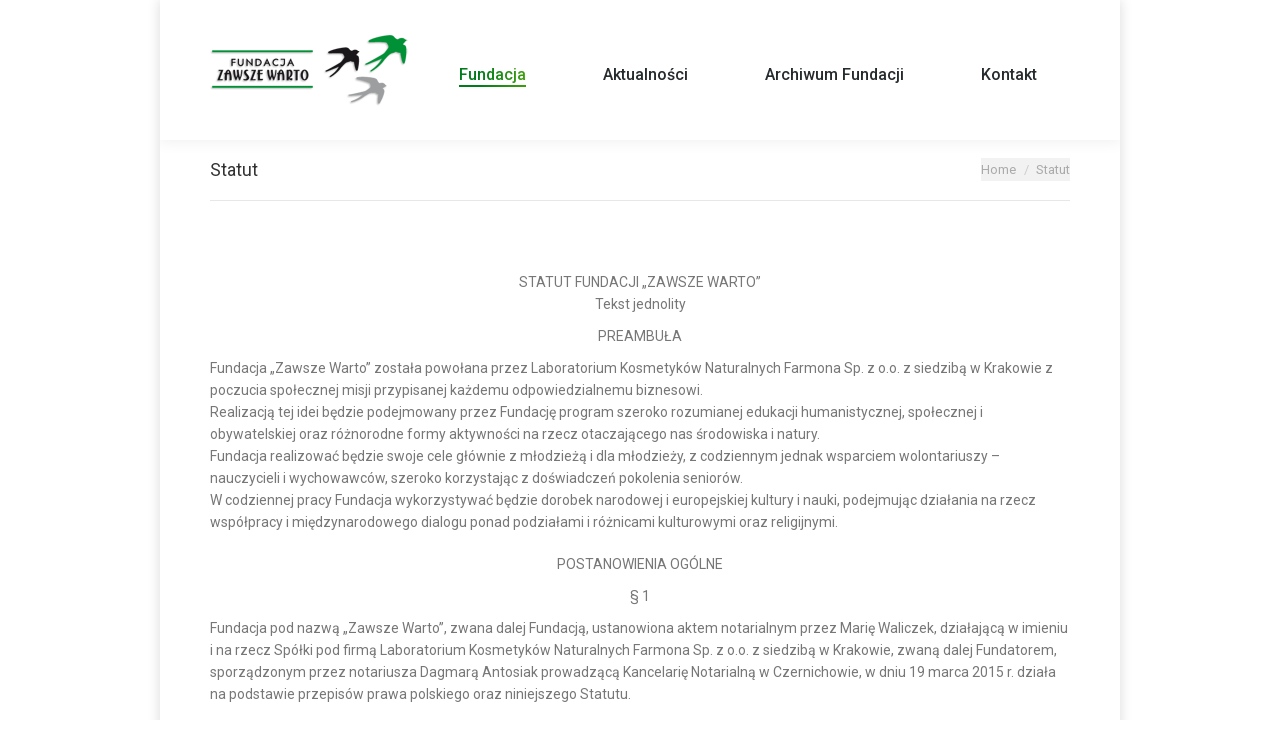

--- FILE ---
content_type: text/html; charset=UTF-8
request_url: http://zawszewarto.pl/statut/
body_size: 15803
content:
<!DOCTYPE html>
<!--[if lt IE 10 ]>
<html lang="pl-PL" class="old-ie no-js">
<![endif]-->
<!--[if !(IE 6) | !(IE 7) | !(IE 8)  ]><!-->
<html lang="pl-PL" class="no-js">
<!--<![endif]-->
<head>
	<meta charset="UTF-8" />
		<meta name="viewport" content="width=device-width, initial-scale=1, maximum-scale=1">
		<link rel="profile" href="http://gmpg.org/xfn/11" />
	<link rel="pingback" href="http://zawszewarto.pl/xmlrpc.php" />
	<title>Statut &#8211; zawszewarto.pl</title>
<script type="text/javascript">
function createCookie(a,d,b){if(b){var c=new Date;c.setTime(c.getTime()+864E5*b);b="; expires="+c.toGMTString()}else b="";document.cookie=a+"="+d+b+"; path=/"}function readCookie(a){a+="=";for(var d=document.cookie.split(";"),b=0;b<d.length;b++){for(var c=d[b];" "==c.charAt(0);)c=c.substring(1,c.length);if(0==c.indexOf(a))return c.substring(a.length,c.length)}return null}function eraseCookie(a){createCookie(a,"",-1)}
function areCookiesEnabled(){var a=!1;createCookie("testing","Hello",1);null!=readCookie("testing")&&(a=!0,eraseCookie("testing"));return a}(function(a){var d=readCookie("devicePixelRatio"),b=void 0===a.devicePixelRatio?1:a.devicePixelRatio;areCookiesEnabled()&&null==d&&(createCookie("devicePixelRatio",b,7),1!=b&&a.location.reload(!0))})(window);
</script><link rel='dns-prefetch' href='//fonts.googleapis.com' />
<link rel='dns-prefetch' href='//s.w.org' />
<link rel="alternate" type="application/rss+xml" title="zawszewarto.pl &raquo; Kanał z wpisami" href="http://zawszewarto.pl/feed/" />
<link rel="alternate" type="application/rss+xml" title="zawszewarto.pl &raquo; Kanał z komentarzami" href="http://zawszewarto.pl/comments/feed/" />
		<script type="text/javascript">
			window._wpemojiSettings = {"baseUrl":"https:\/\/s.w.org\/images\/core\/emoji\/2\/72x72\/","ext":".png","svgUrl":"https:\/\/s.w.org\/images\/core\/emoji\/2\/svg\/","svgExt":".svg","source":{"concatemoji":"http:\/\/zawszewarto.pl\/wp-includes\/js\/wp-emoji-release.min.js?ver=4.6.30"}};
			!function(e,o,t){var a,n,r;function i(e){var t=o.createElement("script");t.src=e,t.type="text/javascript",o.getElementsByTagName("head")[0].appendChild(t)}for(r=Array("simple","flag","unicode8","diversity","unicode9"),t.supports={everything:!0,everythingExceptFlag:!0},n=0;n<r.length;n++)t.supports[r[n]]=function(e){var t,a,n=o.createElement("canvas"),r=n.getContext&&n.getContext("2d"),i=String.fromCharCode;if(!r||!r.fillText)return!1;switch(r.textBaseline="top",r.font="600 32px Arial",e){case"flag":return(r.fillText(i(55356,56806,55356,56826),0,0),n.toDataURL().length<3e3)?!1:(r.clearRect(0,0,n.width,n.height),r.fillText(i(55356,57331,65039,8205,55356,57096),0,0),a=n.toDataURL(),r.clearRect(0,0,n.width,n.height),r.fillText(i(55356,57331,55356,57096),0,0),a!==n.toDataURL());case"diversity":return r.fillText(i(55356,57221),0,0),a=(t=r.getImageData(16,16,1,1).data)[0]+","+t[1]+","+t[2]+","+t[3],r.fillText(i(55356,57221,55356,57343),0,0),a!=(t=r.getImageData(16,16,1,1).data)[0]+","+t[1]+","+t[2]+","+t[3];case"simple":return r.fillText(i(55357,56835),0,0),0!==r.getImageData(16,16,1,1).data[0];case"unicode8":return r.fillText(i(55356,57135),0,0),0!==r.getImageData(16,16,1,1).data[0];case"unicode9":return r.fillText(i(55358,56631),0,0),0!==r.getImageData(16,16,1,1).data[0]}return!1}(r[n]),t.supports.everything=t.supports.everything&&t.supports[r[n]],"flag"!==r[n]&&(t.supports.everythingExceptFlag=t.supports.everythingExceptFlag&&t.supports[r[n]]);t.supports.everythingExceptFlag=t.supports.everythingExceptFlag&&!t.supports.flag,t.DOMReady=!1,t.readyCallback=function(){t.DOMReady=!0},t.supports.everything||(a=function(){t.readyCallback()},o.addEventListener?(o.addEventListener("DOMContentLoaded",a,!1),e.addEventListener("load",a,!1)):(e.attachEvent("onload",a),o.attachEvent("onreadystatechange",function(){"complete"===o.readyState&&t.readyCallback()})),(a=t.source||{}).concatemoji?i(a.concatemoji):a.wpemoji&&a.twemoji&&(i(a.twemoji),i(a.wpemoji)))}(window,document,window._wpemojiSettings);
		</script>
		<style type="text/css">
img.wp-smiley,
img.emoji {
	display: inline !important;
	border: none !important;
	box-shadow: none !important;
	height: 1em !important;
	width: 1em !important;
	margin: 0 .07em !important;
	vertical-align: -0.1em !important;
	background: none !important;
	padding: 0 !important;
}
</style>
<link rel='stylesheet' id='layerslider-css'  href='http://zawszewarto.pl/wp-content/plugins/LayerSlider/static/layerslider/css/layerslider.css?ver=6.0.6' type='text/css' media='all' />
<link rel='stylesheet' id='ls-google-fonts-css'  href='http://fonts.googleapis.com/css?family=Lato:100,300,regular,700,900%7COpen+Sans:300%7CIndie+Flower:regular%7COswald:300,regular,700&#038;subset=latin%2Clatin-ext' type='text/css' media='all' />
<link rel='stylesheet' id='contact-form-7-css'  href='http://zawszewarto.pl/wp-content/plugins/contact-form-7/includes/css/styles.css?ver=4.5.1' type='text/css' media='all' />
<link rel='stylesheet' id='rs-plugin-settings-css'  href='http://zawszewarto.pl/wp-content/plugins/revslider/public/assets/css/settings.css?ver=5.3.0.2' type='text/css' media='all' />
<style id='rs-plugin-settings-inline-css' type='text/css'>
#rs-demo-id {}
</style>
<link rel='stylesheet' id='tablepress-default-css'  href='http://zawszewarto.pl/wp-content/plugins/tablepress/css/default.min.css?ver=1.7' type='text/css' media='all' />
<link rel='stylesheet' id='dt-web-fonts-css'  href='//fonts.googleapis.com/css?family=Open+Sans%3A400%2C600%7CRoboto%3A400%2C400italic%2C500&#038;ver=4.6.30' type='text/css' media='all' />
<link rel='stylesheet' id='dt-main-css'  href='http://zawszewarto.pl/wp-content/themes/dt-the7/css/main.min.css?ver=4.2.0' type='text/css' media='all' />
<style id='dt-main-inline-css' type='text/css'>
body #load {
  display: block;
  height: 100%;
  overflow: hidden;
  position: fixed;
  width: 100%;
  z-index: 9901;
  opacity: 1;
  visibility: visible;
  -webkit-transition: all .35s ease-out;
  transition: all .35s ease-out;
}
body #load.loader-removed {
  opacity: 0;
  visibility: hidden;
}
.load-wrap {
  width: 100%;
  height: 100%;
  background-position: center center;
  background-repeat: no-repeat;
  text-align: center;
}
.load-wrap > svg {
  position: absolute;
  top: 50%;
  left: 50%;
  -ms-transform: translate(-50%,-50%);
  -webkit-transform: translate(-50%,-50%);
  transform: translate(-50%,-50%);
}
#load {
  background-color: #007c1d;
  background: #007c1d;
  background: -webkit-linear-gradient(30deg,#007c1d 0%,#419e0f 100%);
  background: linear-gradient(30deg,#007c1d 0%,#419e0f 100%);
}
.uil-default rect:not(.bk) {
  fill: #ffffff;
}
.uil-ring > path {
  fill: #ffffff;
}
.ring-loader .circle {
  fill: #ffffff;
}
.ring-loader .moving-circle {
  fill: #ffffff;
}
.uil-hourglass .glass {
  stroke: #ffffff;
}
.uil-hourglass .sand {
  fill: #ffffff;
}
.spinner-loader .load-wrap {
  background-image: url("data:image/svg+xml,%3Csvg width='75px' height='75px' xmlns='http://www.w3.org/2000/svg' viewBox='0 0 100 100' preserveAspectRatio='xMidYMid' class='uil-default'%3E%3Crect x='0' y='0' width='100' height='100' fill='none' class='bk'%3E%3C/rect%3E%3Crect  x='46.5' y='40' width='7' height='20' rx='5' ry='5' fill='%23ffffff' transform='rotate(0 50 50) translate(0 -30)'%3E  %3Canimate attributeName='opacity' from='1' to='0' dur='1s' begin='0s' repeatCount='indefinite'/%3E%3C/rect%3E%3Crect  x='46.5' y='40' width='7' height='20' rx='5' ry='5' fill='%23ffffff' transform='rotate(30 50 50) translate(0 -30)'%3E  %3Canimate attributeName='opacity' from='1' to='0' dur='1s' begin='0.08333333333333333s' repeatCount='indefinite'/%3E%3C/rect%3E%3Crect  x='46.5' y='40' width='7' height='20' rx='5' ry='5' fill='%23ffffff' transform='rotate(60 50 50) translate(0 -30)'%3E  %3Canimate attributeName='opacity' from='1' to='0' dur='1s' begin='0.16666666666666666s' repeatCount='indefinite'/%3E%3C/rect%3E%3Crect  x='46.5' y='40' width='7' height='20' rx='5' ry='5' fill='%23ffffff' transform='rotate(90 50 50) translate(0 -30)'%3E  %3Canimate attributeName='opacity' from='1' to='0' dur='1s' begin='0.25s' repeatCount='indefinite'/%3E%3C/rect%3E%3Crect  x='46.5' y='40' width='7' height='20' rx='5' ry='5' fill='%23ffffff' transform='rotate(120 50 50) translate(0 -30)'%3E  %3Canimate attributeName='opacity' from='1' to='0' dur='1s' begin='0.3333333333333333s' repeatCount='indefinite'/%3E%3C/rect%3E%3Crect  x='46.5' y='40' width='7' height='20' rx='5' ry='5' fill='%23ffffff' transform='rotate(150 50 50) translate(0 -30)'%3E  %3Canimate attributeName='opacity' from='1' to='0' dur='1s' begin='0.4166666666666667s' repeatCount='indefinite'/%3E%3C/rect%3E%3Crect  x='46.5' y='40' width='7' height='20' rx='5' ry='5' fill='%23ffffff' transform='rotate(180 50 50) translate(0 -30)'%3E  %3Canimate attributeName='opacity' from='1' to='0' dur='1s' begin='0.5s' repeatCount='indefinite'/%3E%3C/rect%3E%3Crect  x='46.5' y='40' width='7' height='20' rx='5' ry='5' fill='%23ffffff' transform='rotate(210 50 50) translate(0 -30)'%3E  %3Canimate attributeName='opacity' from='1' to='0' dur='1s' begin='0.5833333333333334s' repeatCount='indefinite'/%3E%3C/rect%3E%3Crect  x='46.5' y='40' width='7' height='20' rx='5' ry='5' fill='%23ffffff' transform='rotate(240 50 50) translate(0 -30)'%3E  %3Canimate attributeName='opacity' from='1' to='0' dur='1s' begin='0.6666666666666666s' repeatCount='indefinite'/%3E%3C/rect%3E%3Crect  x='46.5' y='40' width='7' height='20' rx='5' ry='5' fill='%23ffffff' transform='rotate(270 50 50) translate(0 -30)'%3E  %3Canimate attributeName='opacity' from='1' to='0' dur='1s' begin='0.75s' repeatCount='indefinite'/%3E%3C/rect%3E%3Crect  x='46.5' y='40' width='7' height='20' rx='5' ry='5' fill='%23ffffff' transform='rotate(300 50 50) translate(0 -30)'%3E  %3Canimate attributeName='opacity' from='1' to='0' dur='1s' begin='0.8333333333333334s' repeatCount='indefinite'/%3E%3C/rect%3E%3Crect  x='46.5' y='40' width='7' height='20' rx='5' ry='5' fill='%23ffffff' transform='rotate(330 50 50) translate(0 -30)'%3E  %3Canimate attributeName='opacity' from='1' to='0' dur='1s' begin='0.9166666666666666s' repeatCount='indefinite'/%3E%3C/rect%3E%3C/svg%3E");
}
.ring-loader .load-wrap {
  background-image: url("data:image/svg+xml,%3Csvg xmlns='http://www.w3.org/2000/svg' viewBox='0 0 32 32' width='72' height='72' fill='%23ffffff'%3E   %3Cpath opacity='.25' d='M16 0 A16 16 0 0 0 16 32 A16 16 0 0 0 16 0 M16 4 A12 12 0 0 1 16 28 A12 12 0 0 1 16 4'/%3E   %3Cpath d='M16 0 A16 16 0 0 1 32 16 L28 16 A12 12 0 0 0 16 4z'%3E     %3CanimateTransform attributeName='transform' type='rotate' from='0 16 16' to='360 16 16' dur='0.8s' repeatCount='indefinite' /%3E   %3C/path%3E %3C/svg%3E");
}
.hourglass-loader .load-wrap {
  background-image: url("data:image/svg+xml,%3Csvg xmlns='http://www.w3.org/2000/svg' viewBox='0 0 32 32' width='72' height='72' fill='%23ffffff'%3E   %3Cpath transform='translate(2)' d='M0 12 V20 H4 V12z'%3E      %3Canimate attributeName='d' values='M0 12 V20 H4 V12z; M0 4 V28 H4 V4z; M0 12 V20 H4 V12z; M0 12 V20 H4 V12z' dur='1.2s' repeatCount='indefinite' begin='0' keytimes='0;.2;.5;1' keySplines='0.2 0.2 0.4 0.8;0.2 0.6 0.4 0.8;0.2 0.8 0.4 0.8' calcMode='spline'  /%3E   %3C/path%3E   %3Cpath transform='translate(8)' d='M0 12 V20 H4 V12z'%3E     %3Canimate attributeName='d' values='M0 12 V20 H4 V12z; M0 4 V28 H4 V4z; M0 12 V20 H4 V12z; M0 12 V20 H4 V12z' dur='1.2s' repeatCount='indefinite' begin='0.2' keytimes='0;.2;.5;1' keySplines='0.2 0.2 0.4 0.8;0.2 0.6 0.4 0.8;0.2 0.8 0.4 0.8' calcMode='spline'  /%3E   %3C/path%3E   %3Cpath transform='translate(14)' d='M0 12 V20 H4 V12z'%3E     %3Canimate attributeName='d' values='M0 12 V20 H4 V12z; M0 4 V28 H4 V4z; M0 12 V20 H4 V12z; M0 12 V20 H4 V12z' dur='1.2s' repeatCount='indefinite' begin='0.4' keytimes='0;.2;.5;1' keySplines='0.2 0.2 0.4 0.8;0.2 0.6 0.4 0.8;0.2 0.8 0.4 0.8' calcMode='spline' /%3E   %3C/path%3E   %3Cpath transform='translate(20)' d='M0 12 V20 H4 V12z'%3E     %3Canimate attributeName='d' values='M0 12 V20 H4 V12z; M0 4 V28 H4 V4z; M0 12 V20 H4 V12z; M0 12 V20 H4 V12z' dur='1.2s' repeatCount='indefinite' begin='0.6' keytimes='0;.2;.5;1' keySplines='0.2 0.2 0.4 0.8;0.2 0.6 0.4 0.8;0.2 0.8 0.4 0.8' calcMode='spline' /%3E   %3C/path%3E   %3Cpath transform='translate(26)' d='M0 12 V20 H4 V12z'%3E     %3Canimate attributeName='d' values='M0 12 V20 H4 V12z; M0 4 V28 H4 V4z; M0 12 V20 H4 V12z; M0 12 V20 H4 V12z' dur='1.2s' repeatCount='indefinite' begin='0.8' keytimes='0;.2;.5;1' keySplines='0.2 0.2 0.4 0.8;0.2 0.6 0.4 0.8;0.2 0.8 0.4 0.8' calcMode='spline' /%3E   %3C/path%3E %3C/svg%3E");
}

</style>
<!--[if lt IE 10]>
<link rel='stylesheet' id='dt-old-ie-css'  href='http://zawszewarto.pl/wp-content/themes/dt-the7/css/old-ie.css?ver=4.2.0' type='text/css' media='all' />
<![endif]-->
<link rel='stylesheet' id='dt-awsome-fonts-css'  href='http://zawszewarto.pl/wp-content/themes/dt-the7/fonts/FontAwesome/css/font-awesome.min.css?ver=4.2.0' type='text/css' media='all' />
<link rel='stylesheet' id='dt-fontello-css'  href='http://zawszewarto.pl/wp-content/themes/dt-the7/fonts/fontello/css/fontello.min.css?ver=4.2.0' type='text/css' media='all' />
<link rel='stylesheet' id='the7pt-static-css'  href='http://zawszewarto.pl/wp-content/themes/dt-the7/css/post-type.css?ver=4.2.0' type='text/css' media='all' />
<!--[if lt IE 10]>
<link rel='stylesheet' id='dt-custom-old-ie.less-css'  href='http://zawszewarto.pl/wp-content/uploads/wp-less/dt-the7/css/custom-old-ie-bb5873b724.css?ver=4.2.0' type='text/css' media='all' />
<![endif]-->
<link rel='stylesheet' id='dt-custom.less-css'  href='http://zawszewarto.pl/wp-content/uploads/wp-less/dt-the7/css/custom-bb5873b724.css?ver=4.2.0' type='text/css' media='all' />
<link rel='stylesheet' id='dt-media.less-css'  href='http://zawszewarto.pl/wp-content/uploads/wp-less/dt-the7/css/media-bb5873b724.css?ver=4.2.0' type='text/css' media='all' />
<link rel='stylesheet' id='the7pt.less-css'  href='http://zawszewarto.pl/wp-content/uploads/wp-less/dt-the7/css/post-type-dynamic-bb5873b724.css?ver=4.2.0' type='text/css' media='all' />
<link rel='stylesheet' id='style-css'  href='http://zawszewarto.pl/wp-content/themes/dt-the7/style.css?ver=4.2.0' type='text/css' media='all' />
<style id='style-inline-css' type='text/css'>
/*breadcrumbs background color*/
.page-title .breadcrumbs {
background-color: rgba(0, 0, 0, 0.05);
}
</style>
<link rel='stylesheet' id='bsf-Defaults-css'  href='http://zawszewarto.pl/wp-content/uploads/smile_fonts/Defaults/Defaults.css?ver=4.6.30' type='text/css' media='all' />
<script type='text/javascript' src='http://zawszewarto.pl/wp-includes/js/jquery/jquery.js?ver=1.12.4'></script>
<script type='text/javascript' src='http://zawszewarto.pl/wp-includes/js/jquery/jquery-migrate.min.js?ver=1.4.1'></script>
<script type='text/javascript' src='http://zawszewarto.pl/wp-content/plugins/LayerSlider/static/layerslider/js/greensock.js?ver=1.19.0'></script>
<script type='text/javascript'>
/* <![CDATA[ */
var LS_Meta = {"v":"6.0.6"};
/* ]]> */
</script>
<script type='text/javascript' src='http://zawszewarto.pl/wp-content/plugins/LayerSlider/static/layerslider/js/layerslider.kreaturamedia.jquery.js?ver=6.0.6'></script>
<script type='text/javascript' src='http://zawszewarto.pl/wp-content/plugins/LayerSlider/static/layerslider/js/layerslider.transitions.js?ver=6.0.6'></script>
<script type='text/javascript' src='http://zawszewarto.pl/wp-content/plugins/revslider/public/assets/js/jquery.themepunch.tools.min.js?ver=5.3.0.2'></script>
<script type='text/javascript' src='http://zawszewarto.pl/wp-content/plugins/revslider/public/assets/js/jquery.themepunch.revolution.min.js?ver=5.3.0.2'></script>
<script type='text/javascript'>
/* <![CDATA[ */
var dtLocal = {"themeUrl":"http:\/\/zawszewarto.pl\/wp-content\/themes\/dt-the7","passText":"To view this protected post, enter the password below:","moreButtonText":{"loading":"Loading..."},"postID":"35405","ajaxurl":"http:\/\/zawszewarto.pl\/wp-admin\/admin-ajax.php","contactNonce":"b342f3f1ae","ajaxNonce":"6c0dc4799c","pageData":{"type":"page","template":"page","layout":null},"themeSettings":{"smoothScroll":"off","lazyLoading":false,"accentColor":{"mode":"gradient","color":["#007c1d","#419e0f"]},"floatingHeader":{"showAfter":140,"showMenu":true,"height":60,"logo":{"showLogo":true,"html":"<img class=\" preload-me\" src=\"http:\/\/zawszewarto.pl\/wp-content\/uploads\/2015\/06\/logopozi150.png\" srcset=\"http:\/\/zawszewarto.pl\/wp-content\/uploads\/2015\/06\/logopozi150.png 150w\" width=\"150\" height=\"68\"   sizes=\"150px\" alt=\"zawszewarto.pl\" \/>"}},"mobileHeader":{"firstSwitchPoint":970,"secondSwitchPoint":200},"content":{"responsivenessTreshold":970,"textColor":"#777777","headerColor":"#333333"},"stripes":{"stripe1":{"textColor":"#777777","headerColor":"#333333"},"stripe2":{"textColor":"#f9f9f9","headerColor":"#f9f9f9"},"stripe3":{"textColor":"#2f363d","headerColor":"#2f363d"}}},"VCMobileScreenWidth":"768"};
/* ]]> */
</script>
<script type='text/javascript' src='http://zawszewarto.pl/wp-content/themes/dt-the7/js/above-the-fold.min.js?ver=4.2.0'></script>
<meta name="generator" content="Powered by LayerSlider 6.0.6 - Multi-Purpose, Responsive, Parallax, Mobile-Friendly Slider Plugin for WordPress." />
<!-- LayerSlider updates and docs at: https://layerslider.kreaturamedia.com -->
<link rel='https://api.w.org/' href='http://zawszewarto.pl/wp-json/' />
<link rel="EditURI" type="application/rsd+xml" title="RSD" href="http://zawszewarto.pl/xmlrpc.php?rsd" />
<link rel="wlwmanifest" type="application/wlwmanifest+xml" href="http://zawszewarto.pl/wp-includes/wlwmanifest.xml" /> 
<meta name="generator" content="WordPress 4.6.30" />
<link rel="canonical" href="http://zawszewarto.pl/statut/" />
<link rel='shortlink' href='http://zawszewarto.pl/?p=35405' />
<link rel="alternate" type="application/json+oembed" href="http://zawszewarto.pl/wp-json/oembed/1.0/embed?url=http%3A%2F%2Fzawszewarto.pl%2Fstatut%2F" />
<link rel="alternate" type="text/xml+oembed" href="http://zawszewarto.pl/wp-json/oembed/1.0/embed?url=http%3A%2F%2Fzawszewarto.pl%2Fstatut%2F&#038;format=xml" />
<meta property="og:site_name" content="zawszewarto.pl" />
<meta property="og:title" content="Statut" />
<meta property="og:url" content="http://zawszewarto.pl/statut/" />
<meta property="og:type" content="article" />
		<style type="text/css">.recentcomments a{display:inline !important;padding:0 !important;margin:0 !important;}</style>
		<meta name="generator" content="Powered by Visual Composer - drag and drop page builder for WordPress."/>
<!--[if lte IE 9]><link rel="stylesheet" type="text/css" href="http://zawszewarto.pl/wp-content/plugins/js_composer/assets/css/vc_lte_ie9.min.css" media="screen"><![endif]--><meta name="generator" content="Powered by Slider Revolution 5.3.0.2 - responsive, Mobile-Friendly Slider Plugin for WordPress with comfortable drag and drop interface." />
<script type="text/javascript">
document.addEventListener("DOMContentLoaded", function(event) { 
	var $load = document.getElementById("load");
	
	var removeLoading = setTimeout(function() {
		$load.className += " loader-removed";
	}, 500);
});
</script>
<!-- icon -->
<link rel="icon" href="http://zawszewarto.pl/wp-content/uploads/2015/06/favicon.jpg" type="image/jpeg" />
<link rel="shortcut icon" href="http://zawszewarto.pl/wp-content/uploads/2015/06/favicon.jpg" type="image/jpeg" />
<noscript><style type="text/css"> .wpb_animate_when_almost_visible { opacity: 1; }</style></noscript></head>
<body class="page page-id-35405 page-template-default image-blur disabled-hover-icons click-effect-on-img boxed-layout overlay-cursor-on accent-gradient srcset-enabled btn-material custom-btn-color custom-btn-hover-color contact-form-minimal accent-bullets bold-icons phantom-fade phantom-shadow-decoration phantom-custom-logo-on floating-mobile-menu-icon top-header first-switch-logo-center first-switch-menu-left second-switch-logo-center second-switch-menu-left wpb-js-composer js-comp-ver-5.0.1 vc_responsive semitransparent-portfolio-icons album-minuatures-style-2">
<div id="load" class="spinner-loader">
	<div class="load-wrap"></div>
</div>
<div id="page" class="boxed">
	<a class="skip-link screen-reader-text" href="#content">Skip to content</a>

<div class="masthead inline-header justify widgets full-height shadow-decoration dt-parent-menu-clickable show-device-logo show-mobile-logo" role="banner">

	
	<header class="header-bar">

						<div class="branding">

					<a href="http://zawszewarto.pl/"><img class=" preload-me" src="http://zawszewarto.pl/wp-content/uploads/2016/08/FZW-logo-kolor-poziom-2.png" srcset="http://zawszewarto.pl/wp-content/uploads/2016/08/FZW-logo-kolor-poziom-2.png 200w" width="200" height="72"   sizes="200px" alt="zawszewarto.pl" /></a>
					<div id="site-title" class="assistive-text">zawszewarto.pl</div>
					<div id="site-description" class="assistive-text"></div>

					
					
				</div>
		<ul id="primary-menu" class="main-nav underline-decoration upwards-line gradient-hover outside-item-remove-margin" role="menu"><li class="menu-item menu-item-type-custom menu-item-object-custom current-menu-ancestor current-menu-parent menu-item-has-children menu-item-37219 act first has-children"><a href='#' data-level='1'><span class="menu-item-text"><span class="menu-text">Fundacja</span></span></a><ul class="sub-nav gradient-hover hover-style-click-bg level-arrows-on"><li class="menu-item menu-item-type-post_type menu-item-object-page menu-item-37232 first"><a href='http://zawszewarto.pl/o-nas/' data-level='2'><span class="menu-item-text"><span class="menu-text">O nas</span></span></a></li> <li class="menu-item menu-item-type-post_type menu-item-object-page menu-item-37233"><a href='http://zawszewarto.pl/fundator-2/' data-level='2'><span class="menu-item-text"><span class="menu-text">Fundator</span></span></a></li> <li class="menu-item menu-item-type-post_type menu-item-object-page menu-item-37231"><a href='http://zawszewarto.pl/cele-i-misja-fundacji/' data-level='2'><span class="menu-item-text"><span class="menu-text">Cele i misja Fundacji</span></span></a></li> <li class="menu-item menu-item-type-post_type menu-item-object-page current-menu-item page_item page-item-35405 current_page_item menu-item-37229 act"><a href='http://zawszewarto.pl/statut/' data-level='2'><span class="menu-item-text"><span class="menu-text">Statut</span></span></a></li> <li class="menu-item menu-item-type-post_type menu-item-object-page menu-item-37230"><a href='http://zawszewarto.pl/rada-i-zarzad/' data-level='2'><span class="menu-item-text"><span class="menu-text">Rada i Zarząd</span></span></a></li> <li class="menu-item menu-item-type-post_type menu-item-object-page menu-item-37234"><a href='http://zawszewarto.pl/nasi-partnerzy/' data-level='2'><span class="menu-item-text"><span class="menu-text">Nasi Partnerzy</span></span></a></li> <li class="menu-item menu-item-type-post_type menu-item-object-page menu-item-has-children menu-item-38799 has-children"><a href='http://zawszewarto.pl/opp/' data-level='2'><span class="menu-item-text"><span class="menu-text">OPP</span></span></a><ul class="sub-nav gradient-hover hover-style-click-bg level-arrows-on"><li class="menu-item menu-item-type-post_type menu-item-object-page menu-item-39591 first"><a href='http://zawszewarto.pl/sprawozdania/' data-level='3'><span class="menu-item-text"><span class="menu-text">Sprawozdania</span></span></a></li> </ul></li> </ul></li> <li class="menu-item menu-item-type-post_type menu-item-object-page menu-item-has-children menu-item-37353 has-children"><a href='http://zawszewarto.pl/aktualnosci/' data-level='1'><span class="menu-item-text"><span class="menu-text">Aktualności</span></span></a><ul class="sub-nav gradient-hover hover-style-click-bg level-arrows-on"><li class="menu-item menu-item-type-post_type menu-item-object-page menu-item-39703 first"><a href='http://zawszewarto.pl/biuletyn-jaskolki/' data-level='2'><span class="menu-item-text"><span class="menu-text">Biuletyn JASKÓŁKI</span></span></a></li> <li class="menu-item menu-item-type-post_type menu-item-object-page menu-item-39867"><a href='http://zawszewarto.pl/multimedia/' data-level='2'><span class="menu-item-text"><span class="menu-text">Multimedia</span></span></a></li> </ul></li> <li class="menu-item menu-item-type-custom menu-item-object-custom menu-item-has-children menu-item-42158 has-children dt-mega-menu mega-auto-width mega-column-3"><a href='#' data-level='1'><span class="menu-item-text"><span class="menu-text">Archiwum Fundacji</span></span></a><div class="dt-mega-menu-wrap"><ul class="sub-nav gradient-hover hover-style-click-bg level-arrows-on"><li class="menu-item menu-item-type-custom menu-item-object-custom menu-item-has-children menu-item-37336 first has-children no-link dt-mega-parent wf-1-3"><a href='#' data-level='2'><span class="menu-item-text"><span class="menu-text">Projekty</span></span></a><ul class="sub-nav gradient-hover hover-style-click-bg level-arrows-on"><li class="menu-item menu-item-type-post_type menu-item-object-page menu-item-37351 first"><a href='http://zawszewarto.pl/matura-na-100-procent/' data-level='3'><span class="menu-item-text"><span class="menu-text">Matura na 100 procent</span></span></a></li> <li class="menu-item menu-item-type-post_type menu-item-object-page menu-item-39901"><a href='http://zawszewarto.pl/vii-dyktando-niepodleglosciowe/' data-level='3'><span class="menu-item-text"><span class="menu-text">Dyktando Niepodległościowe</span></span></a></li> <li class="menu-item menu-item-type-post_type menu-item-object-page menu-item-40440"><a href='http://zawszewarto.pl/poetyckie-jaskolki/' data-level='3'><span class="menu-item-text"><span class="menu-text">Poetyckie Jaskółki</span></span></a></li> <li class="menu-item menu-item-type-post_type menu-item-object-page menu-item-38270"><a href='http://zawszewarto.pl/jesienne-swieto-poetow-2/' data-level='3'><span class="menu-item-text"><span class="menu-text">Jesienne Święto Poetów</span></span></a></li> <li class="menu-item menu-item-type-post_type menu-item-object-page menu-item-37352"><a href='http://zawszewarto.pl/herbaciarnia/' data-level='3'><span class="menu-item-text"><span class="menu-text">Herbaciarnia Naukowa</span></span></a></li> <li class="menu-item menu-item-type-post_type menu-item-object-page menu-item-39676"><a href='http://zawszewarto.pl/akademia-malucha/' data-level='3'><span class="menu-item-text"><span class="menu-text">Akademia Malucha</span></span></a></li> <li class="menu-item menu-item-type-post_type menu-item-object-page menu-item-42186"><a href='http://zawszewarto.pl/stypendia/' data-level='3'><span class="menu-item-text"><span class="menu-text">Stypendia</span></span></a></li> <li class="menu-item menu-item-type-post_type menu-item-object-page menu-item-41748"><a href='http://zawszewarto.pl/kursy-jezykowe/' data-level='3'><span class="menu-item-text"><span class="menu-text">Kursy językowe</span></span></a></li> <li class="menu-item menu-item-type-post_type menu-item-object-page menu-item-37849"><a href='http://zawszewarto.pl/centrum-zimbardo/' data-level='3'><span class="menu-item-text"><span class="menu-text">Centrum Zimbardo</span></span></a></li> </ul></li> <li class="menu-item menu-item-type-post_type menu-item-object-page menu-item-42197 no-link dt-mega-parent wf-1-3"><a href='http://zawszewarto.pl/projekty-grantowe-archiwum/' data-level='2'><span class="menu-item-text"><span class="menu-text">Projekty grantowe – archiwum</span></span></a></li> </ul></div></li> <li class="menu-item menu-item-type-post_type menu-item-object-page menu-item-37350"><a href='http://zawszewarto.pl/kontakt/' data-level='1'><span class="menu-item-text"><span class="menu-text">Kontakt</span></span></a></li> </ul>
		
	</header>

</div><div class='dt-close-mobile-menu-icon'><span></span></div>
<div class='dt-mobile-header'>
	<ul id="mobile-menu" class="mobile-main-nav" role="menu">
		<li class="menu-item menu-item-type-custom menu-item-object-custom current-menu-ancestor current-menu-parent menu-item-has-children menu-item-37219 act first has-children"><a href='#' data-level='1'><span class="menu-item-text"><span class="menu-text">Fundacja</span></span></a><ul class="sub-nav gradient-hover hover-style-click-bg level-arrows-on"><li class="menu-item menu-item-type-post_type menu-item-object-page menu-item-37232 first"><a href='http://zawszewarto.pl/o-nas/' data-level='2'><span class="menu-item-text"><span class="menu-text">O nas</span></span></a></li> <li class="menu-item menu-item-type-post_type menu-item-object-page menu-item-37233"><a href='http://zawszewarto.pl/fundator-2/' data-level='2'><span class="menu-item-text"><span class="menu-text">Fundator</span></span></a></li> <li class="menu-item menu-item-type-post_type menu-item-object-page menu-item-37231"><a href='http://zawszewarto.pl/cele-i-misja-fundacji/' data-level='2'><span class="menu-item-text"><span class="menu-text">Cele i misja Fundacji</span></span></a></li> <li class="menu-item menu-item-type-post_type menu-item-object-page current-menu-item page_item page-item-35405 current_page_item menu-item-37229 act"><a href='http://zawszewarto.pl/statut/' data-level='2'><span class="menu-item-text"><span class="menu-text">Statut</span></span></a></li> <li class="menu-item menu-item-type-post_type menu-item-object-page menu-item-37230"><a href='http://zawszewarto.pl/rada-i-zarzad/' data-level='2'><span class="menu-item-text"><span class="menu-text">Rada i Zarząd</span></span></a></li> <li class="menu-item menu-item-type-post_type menu-item-object-page menu-item-37234"><a href='http://zawszewarto.pl/nasi-partnerzy/' data-level='2'><span class="menu-item-text"><span class="menu-text">Nasi Partnerzy</span></span></a></li> <li class="menu-item menu-item-type-post_type menu-item-object-page menu-item-has-children menu-item-38799 has-children"><a href='http://zawszewarto.pl/opp/' data-level='2'><span class="menu-item-text"><span class="menu-text">OPP</span></span></a><ul class="sub-nav gradient-hover hover-style-click-bg level-arrows-on"><li class="menu-item menu-item-type-post_type menu-item-object-page menu-item-39591 first"><a href='http://zawszewarto.pl/sprawozdania/' data-level='3'><span class="menu-item-text"><span class="menu-text">Sprawozdania</span></span></a></li> </ul></li> </ul></li> <li class="menu-item menu-item-type-post_type menu-item-object-page menu-item-has-children menu-item-37353 has-children"><a href='http://zawszewarto.pl/aktualnosci/' data-level='1'><span class="menu-item-text"><span class="menu-text">Aktualności</span></span></a><ul class="sub-nav gradient-hover hover-style-click-bg level-arrows-on"><li class="menu-item menu-item-type-post_type menu-item-object-page menu-item-39703 first"><a href='http://zawszewarto.pl/biuletyn-jaskolki/' data-level='2'><span class="menu-item-text"><span class="menu-text">Biuletyn JASKÓŁKI</span></span></a></li> <li class="menu-item menu-item-type-post_type menu-item-object-page menu-item-39867"><a href='http://zawszewarto.pl/multimedia/' data-level='2'><span class="menu-item-text"><span class="menu-text">Multimedia</span></span></a></li> </ul></li> <li class="menu-item menu-item-type-custom menu-item-object-custom menu-item-has-children menu-item-42158 has-children dt-mega-menu mega-auto-width mega-column-3"><a href='#' data-level='1'><span class="menu-item-text"><span class="menu-text">Archiwum Fundacji</span></span></a><div class="dt-mega-menu-wrap"><ul class="sub-nav gradient-hover hover-style-click-bg level-arrows-on"><li class="menu-item menu-item-type-custom menu-item-object-custom menu-item-has-children menu-item-37336 first has-children no-link dt-mega-parent wf-1-3"><a href='#' data-level='2'><span class="menu-item-text"><span class="menu-text">Projekty</span></span></a><ul class="sub-nav gradient-hover hover-style-click-bg level-arrows-on"><li class="menu-item menu-item-type-post_type menu-item-object-page menu-item-37351 first"><a href='http://zawszewarto.pl/matura-na-100-procent/' data-level='3'><span class="menu-item-text"><span class="menu-text">Matura na 100 procent</span></span></a></li> <li class="menu-item menu-item-type-post_type menu-item-object-page menu-item-39901"><a href='http://zawszewarto.pl/vii-dyktando-niepodleglosciowe/' data-level='3'><span class="menu-item-text"><span class="menu-text">Dyktando Niepodległościowe</span></span></a></li> <li class="menu-item menu-item-type-post_type menu-item-object-page menu-item-40440"><a href='http://zawszewarto.pl/poetyckie-jaskolki/' data-level='3'><span class="menu-item-text"><span class="menu-text">Poetyckie Jaskółki</span></span></a></li> <li class="menu-item menu-item-type-post_type menu-item-object-page menu-item-38270"><a href='http://zawszewarto.pl/jesienne-swieto-poetow-2/' data-level='3'><span class="menu-item-text"><span class="menu-text">Jesienne Święto Poetów</span></span></a></li> <li class="menu-item menu-item-type-post_type menu-item-object-page menu-item-37352"><a href='http://zawszewarto.pl/herbaciarnia/' data-level='3'><span class="menu-item-text"><span class="menu-text">Herbaciarnia Naukowa</span></span></a></li> <li class="menu-item menu-item-type-post_type menu-item-object-page menu-item-39676"><a href='http://zawszewarto.pl/akademia-malucha/' data-level='3'><span class="menu-item-text"><span class="menu-text">Akademia Malucha</span></span></a></li> <li class="menu-item menu-item-type-post_type menu-item-object-page menu-item-42186"><a href='http://zawszewarto.pl/stypendia/' data-level='3'><span class="menu-item-text"><span class="menu-text">Stypendia</span></span></a></li> <li class="menu-item menu-item-type-post_type menu-item-object-page menu-item-41748"><a href='http://zawszewarto.pl/kursy-jezykowe/' data-level='3'><span class="menu-item-text"><span class="menu-text">Kursy językowe</span></span></a></li> <li class="menu-item menu-item-type-post_type menu-item-object-page menu-item-37849"><a href='http://zawszewarto.pl/centrum-zimbardo/' data-level='3'><span class="menu-item-text"><span class="menu-text">Centrum Zimbardo</span></span></a></li> </ul></li> <li class="menu-item menu-item-type-post_type menu-item-object-page menu-item-42197 no-link dt-mega-parent wf-1-3"><a href='http://zawszewarto.pl/projekty-grantowe-archiwum/' data-level='2'><span class="menu-item-text"><span class="menu-text">Projekty grantowe – archiwum</span></span></a></li> </ul></div></li> <li class="menu-item menu-item-type-post_type menu-item-object-page menu-item-37350"><a href='http://zawszewarto.pl/kontakt/' data-level='1'><span class="menu-item-text"><span class="menu-text">Kontakt</span></span></a></li> 	</ul>
	<div class='mobile-mini-widgets-in-menu'></div>
</div>
	
		<div class="page-title title-left" style="min-height: 60px;">
			<div class="wf-wrap">
				<div class="wf-container-title">
					<div class="wf-table" style="height: 60px;">

						<div class="wf-td hgroup"><h1 class="h3-size">Statut</h1></div><div class="wf-td"><div class="assistive-text">You are here:</div><ol class="breadcrumbs text-small" xmlns:v="http://rdf.data-vocabulary.org/#"><li typeof="v:Breadcrumb"><a rel="v:url" property="v:title" href="http://zawszewarto.pl/" title="">Home</a></li><li class="current">Statut</li></ol></div>
					</div>
				</div>
			</div>
		</div>

		
	
	<div id="main" class="sidebar-none sidebar-divider-off"  >

		
		<div class="main-gradient"></div>
		<div class="wf-wrap">
			<div class="wf-container-main">

				
	
		
			<div id="content" class="content" role="main">

			
					
					<p style="text-align: center;">STATUT FUNDACJI „ZAWSZE WARTO”<br />
Tekst jednolity</p>
<p style="text-align: center;">PREAMBUŁA</p>
<p>Fundacja „Zawsze Warto” została powołana przez Laboratorium Kosmetyków Naturalnych Farmona Sp. z o.o. z siedzibą w Krakowie z poczucia społecznej misji przypisanej każdemu odpowiedzialnemu biznesowi.<br />
Realizacją tej idei będzie podejmowany przez Fundację program szeroko rozumianej edukacji humanistycznej, społecznej i obywatelskiej oraz różnorodne formy aktywności na rzecz otaczającego nas środowiska i natury.<br />
Fundacja realizować będzie swoje cele głównie z młodzieżą i dla młodzieży, z codziennym jednak wsparciem wolontariuszy – nauczycieli i wychowawców, szeroko korzystając z doświadczeń pokolenia seniorów.<br />
W codziennej pracy Fundacja wykorzystywać będzie dorobek narodowej i europejskiej kultury i nauki, podejmując działania na rzecz współpracy i międzynarodowego dialogu ponad podziałami i różnicami kulturowymi oraz religijnymi.</p>
<div class="gap" style="line-height: 10px; height: 10px;"></div>
<p style="text-align: center;">POSTANOWIENIA OGÓLNE</p>
<p style="text-align: center;">§ 1</p>
<p style="text-align: left;">Fundacja pod nazwą „Zawsze Warto”, zwana dalej Fundacją, ustanowiona aktem notarialnym przez Marię Waliczek, działającą w imieniu i na rzecz Spółki pod firmą Laboratorium Kosmetyków Naturalnych Farmona Sp. z o.o. z siedzibą w Krakowie, zwaną dalej Fundatorem, sporządzonym przez notariusza Dagmarą Antosiak prowadzącą Kancelarię Notarialną w Czernichowie, w dniu 19 marca 2015 r. działa na podstawie przepisów prawa polskiego oraz niniejszego Statutu.</p>
<p style="text-align: center;">§ 2</p>
<p>1. Fundacja posiada osobowość prawną.<br />
2. Fundacja jest apolityczna i nie jest związana z żadnym wyznaniem.</p>
<p style="text-align: center;">§ 3</p>
<p>1. Siedzibą Fundacji jest miasto Kraków.<br />
2. Terenem działalności Fundacji jest obszar Rzeczypospolitej Polskiej. Dla właściwego realizowania swoich celów Fundacja może prowadzić działalność poza granicami Rzeczypospolitej Polskiej.<br />
3. Fundacja może posługiwać się tłumaczeniem nazwy w wybranych językach obcych dla ułatwienia współpracy z partnerami z zagranicy.</p>
<p style="text-align: center;">§ 4</p>
<p>Czas działania Fundacji nie jest oznaczony.</p>
<p style="text-align: center;">§ 5</p>
<p>Fundacja może ustanawiać nagrody i wyróżnienia osobom fizycznym i prawnym dla niej zasłużonym.</p>
<div class="gap" style="line-height: 10px; height: 10px;"></div>
<p style="text-align: center;">CELE I ZASADY DZIAŁANIA FUNDACJI</p>
<p style="text-align: center;">§ 6</p>
<p>Celem Fundacji jest:</p>
<p style="padding-left: 30px;">1) pomoc społeczna, w tym pomocy rodzinom i osobom w trudnej sytuacji życiowej oraz wyrównywania szans tych rodzin i osób;<br />
2) działalność na rzecz integracji i reintegracji zawodowej i społecznej osób zagrożonych wykluczeniem społecznym;<br />
3) działalność charytatywna;<br />
4) podtrzymywanie i upowszechnianie tradycji narodowej, pielęgnowania polskości oraz rozwoju świadomości narodowej, obywatelskiej i kulturowej;<br />
5) działalność na rzecz mniejszości narodowych i etnicznych oraz języka regionalnego;<br />
6) ochrona i promocja zdrowia, w tym działalności leczniczej w rozumieniu ustawy z dnia 15 kwietnia 2011 r. o działalności leczniczej (Dz. U. z 2016 r. poz. 1638);<br />
7) działalność na rzecz osób niepełnosprawnych;<br />
8) promocja zatrudnienia i aktywizacji zawodowej osób pozostających bez pracy i zagrożonych zwolnieniem z pracy;<br />
9) działalność na rzecz równych praw kobiet i mężczyzn;<br />
10) działalność na rzecz osób w wieku emerytalnym;<br />
11) działalność wspomagającej rozwój gospodarczy, w tym rozwój przedsiębiorczości;<br />
12) działalność wspomagająca rozwój wspólnot i społeczności lokalnych;<br />
13) nauki, szkolnictwa wyższego, edukacji, oświaty i wychowania;<br />
14) działalności na rzecz dzieci i młodzieży, w tym wypoczynku dzieci i młodzieży;<br />
15) kultura, sztuka, ochrona dóbr kultury i dziedzictwa narodowego;<br />
16) ekologia i ochrona zwierząt oraz ochrony dziedzictwa przyrodniczego;<br />
17) turystyka i krajoznawstwo;<br />
18) upowszechnianie i ochrona wolności i praw człowieka oraz swobód obywatelskich, a także działań wspomagających rozwój demokracji;<br />
19) udzielanie nieodpłatnego poradnictwa obywatelskiego;<br />
20) działalność na rzecz integracji europejskiej oraz rozwijania kontaktów i współpracy między społeczeństwami;<br />
21) promocja i organizacja wolontariatu;<br />
22) pomoc Polonii i Polakom za granicą;<br />
23) promocja Rzeczypospolitej Polskiej za granicą;<br />
24) działalność na rzecz rodziny, macierzyństwa, rodzicielstwa, upowszechniania i ochrony praw dziecka;<br />
25) przeciwdziałanie uzależnieniom i patologiom społecznym;<br />
26) rewitalizacja;<br />
27) działalność na rzecz organizacji pozarządowych oraz podmiotów wymienionych w art. 3 ust. 3 ustawy o działalności pożytku publicznego i o wolontariacie, w zakresie określonym w art. 4 pkt 1-32a tej ustawy.</p>
<p style="text-align: center;">§ 7</p>
<p>1. Fundacja realizuje swoje cele poprzez:</p>
<p style="padding-left: 30px;">1) inicjowanie i podejmowanie działań w obszarze kultury, sztuki, ochrony dóbr kultury i dziedzictwa narodowego, w tym szczególności adresowanych do dzieci i młodzieży oraz osób starszych;<br />
2) inicjowanie i podejmowanie działań podtrzymujących i upowszechniających tradycję narodową, pielęgnowanie polskości oraz rozwój świadomości narodowej, obywatelskiej i kulturowej oraz wspólnot lokalnych, w szczególności w formie warsztatów, debat i wydarzeń kulturalnych;<br />
3) realizację działań edukacyjnych, w tym w szczególności obejmujących włączanie w proces uczenia się w ramach kształcenia ustawicznego wszystkich chętnych niezależnie od wieku i statusu społecznego;<br />
4) podejmowanie działań realizujących postulat integracji wewnątrz i międzypokoleniowej wśród osób starszych,<br />
5) inicjowanie i podejmowanie działań na rzecz ochrony środowiska naturalnego oraz kreowania postaw proekologicznych;<br />
6) podejmowanie i inicjowanie działań na rzecz rozwoju środowiska lokalnego oraz aktywizacji jego mieszkańców do udziału w życiu społecznym;<br />
7) prowadzenie działalności oświatowej, naukowej i badawczej realizowanej w szczególności poprzez organizowanie seminariów, konferencji, zjazdów, szkoleń i warsztatów w zakresie celów określonych niniejszym Statutem;<br />
8) upowszechnianie i ochronę wolności i praw człowieka oraz swobód obywatelskich, a także działania wspomagające rozwój demokracji;<br />
9) działalność na rzecz integracji europejskiej oraz rozwijania kontaktów i współpracy między społeczeństwami,<br />
10) prowadzenie działalności popularyzatorsko – informacyjnej w zakresie celów określonych niniejszym Statutem;<br />
11) wypowiadanie się w sprawach publicznych, związanych z celami Fundacji;<br />
12) wspieranie i współpracę z innymi organizacjami pozarządowymi, oraz organizacjami zrównanymi z nimi w prawach, w każdej prawnie dopuszczalnie formie, w zakresie celów statutowych Fundacji,<br />
13) inicjowanie, podejmowani i finansowanie innych prawnie dopuszczalnych działań realizujących cele Fundacji,<br />
14) współpracę z władzami publicznymi, instytucjami i środowiskami, których działalność jest zbieżna z celami Fundacji, zarówno w kraju, jak i za granicą.</p>
<p>2. Działalność określona w § 7 ust. 1 jest wyłącznie działalnością statutową Fundacji i jest prowadzona jako działalność nieodpłatna pożytku publicznego, chyba że Zarząd Fundacji określi zasady odpłatności dla danego rodzaju działalności pożytku publicznego.<br />
3. Przedmiot statutowej działalności odpłatnej nie może pokrywać się z przedmiotem działalności gospodarczej Fundacji.</p>
<p style="text-align: center;">§ 8</p>
<p>Fundacja dla realizacji swoich celów może zawierać porozumienia i umowy z organizacjami pozarządowymi, podmiotami gospodarczymi, organami administracji publicznej i innymi podmiotami, oraz tworzyć na zasadach określonych przez prawo inne podmioty.</p>
<div class="gap" style="line-height: 10px; height: 10px;"></div>
<p style="text-align: center;">MAJĄTEK I DOCHODY FUNDACJI</p>
<p style="text-align: center;">§ 9</p>
<p>1. Majątek Fundacji stanowi fundusz założycielski w kwocie pieniężnej 5.000,00 zł (pięć tysięcy złotych) przekazany przez Fundatora oraz środki finansowe, prawa majątkowe, nieruchomości, ruchomości i inne aktywa nabyte przez Fundację w trakcie jej działania.<br />
2. Z majątku Fundacji na prowadzenie działalności gospodarczej przeznacza się kwotę 1000 zł.<br />
3. Dochody Fundacji pochodzą z:</p>
<p style="padding-left: 30px;">1) dobrowolnych świadczeń, darowizn, spadków i zapisów od osób fizycznych, prawnych, krajowych i zagranicznych,<br />
2) dochodów ze zbiórek i imprez publicznych,<br />
3) odsetek kapitałowych, dochodów z nabytego przez fundacje majątku ruchomego, nieruchomego i praw majątkowych,<br />
4) dochodów z działalności gospodarczej prowadzonej przez Fundację,<br />
5) subwencji i dotacji ze źródeł publicznych,<br />
6) dochodów z tytułu udziału w zyskach osób prawnych,<br />
7) innych źródeł.</p>
<p style="text-align: center;">§ 10</p>
<p>Zabrania się:</p>
<p style="padding-left: 30px;">1) udzielania pożyczek lub zabezpieczania zobowiązań majątkiem Fundacji w stosunku do jej członków, członków organów lub pracowników oraz osób, z którymi członkowie, członkowie organów oraz pracownicy organizacji pozostają w związku małżeńskim, we wspólnym pożyciu, albo w stosunku pokrewieństwa lub powinowactwa w linii prostej, pokrewieństwa lub powinowactwa w linii bocznej do drugiego stopnia albo są związani z tytułu przysposobienia, opieki lub kurateli, zwanych dalej &#8222;osobami bliskimi&#8221;,<br />
2) przekazywania majątku Fundacji na rzecz jej członków, członków organów lub pracowników oraz ich osób bliskich, na zasadach innych niż w stosunku do osób trzecich, w szczególności, jeżeli przekazanie to następuje bezpłatnie lub na preferencyjnych warunkach,<br />
3) wykorzystywania majątku Fundacji na rzecz jej członków, członków organów lub pracowników oraz ich osób bliskich na zasadach innych niż w stosunku do osób trzecich, chyba że to wykorzystanie bezpośrednio wynika ze statutowego celu Fundacji,<br />
4) zakupu na szczególnych zasadach towarów lub usług od podmiotów, w których uczestniczą członkowie Fundacji, członkowie jej organów lub pracownicy oraz ich osób bliskich, na zasadach innych niż w stosunku do osób trzecich lub po cenach wyższych niż rynkowe.</p>
<div class="gap" style="line-height: 10px; height: 10px;"></div>
<p style="text-align: center;">WŁADZE FUNDACJI</p>
<p style="text-align: center;">§ 11</p>
<p>1. Władzami fundacji są:</p>
<p style="padding-left: 30px;">1) Fundator<br />
2) Rada Fundacji,<br />
3) Zarząd Fundacji</p>
<p>2. Członkowie Rady Fundacji nie mogą być członkami Zarządu Fundacji ani pozostawać z nimi w związku małżeńskim, we wspólnym pożyciu, w stosunku pokrewieństwa, powinowactwa lub podległości służbowej.<br />
3. Członkowie Zarządu i Rady Fundacji nie mogą być osobami skazanymi prawomocnym wyrokiem za przestępstwo umyślne ścigane z oskarżenia publicznego lub przestępstwo skarbowe.<br />
4. Członkowie Rady Fundacji mogą otrzymywać z tytułu pełnienia funkcji w tym organie zwrot uzasadnionych kosztów lub wynagrodzenie w wysokości nie wyższej niż przeciętne miesięczne wynagrodzenie w sektorze przedsiębiorstw ogłoszone przez Prezesa GUS za rok poprzedni.</p>
<p style="text-align: left;"><div class="gap" style="line-height: 10px; height: 10px;"></div>
<p style="text-align: center;">RADA FUNDACJI</p>
<p style="text-align: center;">§ 12</p>
<p>1. Rada Fundacji jest organem stanowiącym, kontrolnym i opiniującym Fundacji.<br />
2. Rada Fundacji składa się z trzech do piętnastu członków.<br />
3. Członków pierwszego składu Rady powołuje Fundator. Następnych członków Rady na miejsce osób, które przestały pełnić tę funkcję lub dla rozszerzenia składu Rady, powołuje swą decyzją Rada.<br />
4. W szczególnie uzasadnionych przypadkach odwołanie członka Rady, i przez to pozbawienie go członkostwa w Radzie, może nastąpić w wyniku uchwały podjętej jednogłośnie przez pozostałych członków Rady Fundacji.<br />
5. Członkostwo w Radzie Fundacji ustaje w przypadku pisemnej rezygnacji z członkostwa lub śmierci członka Rady.<br />
6. Nie można łączyć członkostwa w Radzie Fundacji z pełnieniem funkcji w Zarządzie Fundacji lub ze stosunkiem pracy z Fundacją.<br />
7. Rada wybiera ze swego grona Przewodniczącego Rady. Przewodniczący Rady kieruje pracami Rady, reprezentuje ją na zewnątrz oraz zwołuje i przewodniczy zebraniom Rady.<br />
8. W imieniu Fundacji umowy z członkami Zarządu, w tym Prezesem Zarządu, podpisuje Przewodniczący Rady.</p>
<p style="text-align: center;">§ 13</p>
<p>1. Rada Fundacji zbiera się, co najmniej raz w roku.<br />
2. Radę Fundacji zwołuje Przewodniczący Rady z własnej inicjatywy albo na wniosek Zarządu lub Fundatora, zgłoszony na piśmie.<br />
3. Rada Fundacji podejmuje decyzje w formie uchwał &#8211; zwykłą większością głosów, o ile w statucie nie przewidziano surowszych warunków. W razie równej liczby głosów decyduje głos Przewodniczącego.<br />
4. Posiedzenia Rady Fundacji oraz głosowanie mogą odbywać się w trybie on-line przy wykorzystaniu łączności na odległość. Warunkiem odbywania posiedzeń Rady w tym trybie jest uprzednie przekazanie zarządowi Fundacji przez członków jej Rady aktualnych adresów poczty elektronicznej. Uaktualnianie adresów poczty elektronicznej (e-mail) należy do obowiązków członków Rady Fundacji. Zawiadomienie wysłane na adres wskazany przez członka Rady Fundacji jest równoznaczne z jego skutecznym doręczeniem. Uchybienie przez członka Rady Fundacji obowiązkowi każdoczesnego uaktualniana danych, nie wpływa na uznanie skuteczności doręczenia korespondencji wysłanej na zgłoszony wcześniej zarządowi Fundacji dotychczasowy adres członka jej Rady.</p>
<p style="text-align: center;">§ 14</p>
<p>Do zadań Rady należy:</p>
<p style="padding-left: 30px;">1) powoływanie i odwoływanie Prezesa i członków Zarządu, z zastrzeżeniem § 16 ust. 2 Statutu,<br />
2) dokonywanie zmian Statutu Fundacji,<br />
3) uchwalanie Regulaminu Zarządu Fundacji,<br />
4) podejmowanie decyzji o zatrudnieniu członków Zarządu i ustalanie ich wynagrodzenia,<br />
5) ocena pracy Zarządu, przyjmowanie corocznych sprawozdań merytorycznych i finansowych oraz udzielanie członkom Zarządu absolutorium,<br />
6) kontrolowanie bieżącej działalności Zarządu Fundacji,<br />
7) wytyczanie głównych kierunków działalności Fundacji,<br />
8) nadzór nad działalnością Fundacji,<br />
9) podejmowanie na wniosek Zarządu Fundacji decyzji o połączeniu z inną Fundacją lub o likwidacji Fundacji,<br />
10) podejmowanie innych działań określonych niniejszym Statutem.</p>
<p style="text-align: center;">§ 15</p>
<p>Rada Fundacji w celu wykonania swych zadań jest uprawniona do:</p>
<p style="padding-left: 30px;">1) żądania od Zarządu Fundacji przedstawienia wszelkich dokumentów dotyczących działalności Fundacji.<br />
2) dokonywania rewizji majątku oraz kontroli finansowej Fundacji.</p>
<div class="gap" style="line-height: 10px; height: 10px;"></div>
<p style="text-align: center;">ZARZĄD FUNDACJI</p>
<p style="text-align: center;">§ 16</p>
<p>1. W skład Zarządu wchodzi od jednego do trzech Członków, w tym Prezes Zarządu, powoływanych przez Radę Fundacji na pięcioletnią kadencję, z zastrzeżeniem ust. 2 Statutu.<br />
2. Członków pierwszego składu Zarządu powołuje Fundator.<br />
3. Funkcję członka Zarządu można pełnić przez więcej niż jedną kadencję.<br />
4. Zarząd Fundacji w całości lub jej poszczególni członkowie mogą być odwołani przez Radę Fundacji przed upływem kadencji w drodze uchwały podjętej jednomyślnie przez wszystkich członków Rady.</p>
<p style="text-align: center;">§ 17</p>
<p>1. Zarząd kieruje działalnością Fundacji i reprezentuje ją na zewnątrz.<br />
2. Do zadań Zarządu należy w szczególności:</p>
<p style="padding-left: 30px;">1) uchwalanie rocznych planów działania Fundacji oraz planów finansowych,<br />
2) uchwalanie regulaminów,<br />
3) sprawowanie zarządu majątkiem Fundacji,<br />
4) ustalanie wielkości zatrudnienia i wysokości środków na wynagrodzenia pracowników Fundacji,<br />
5) przyjmowanie darowizn, spadków i zapisów, subwencji i dotacji,<br />
6) występowanie z wnioskiem do Rady Fundacji o wyrażanie zgody w sprawie połączenia z inna fundacją oraz likwidacji Fundacji,<br />
7) występowanie z wnioskami o dotację oraz dofinansowanie przedsięwzięć w ramach celów Fundacji,<br />
8) podejmowanie decyzji we wszelkich sprawach nie przekazanych do kompetencji innych organów.</p>
<p>5. Zarząd podejmuje decyzje na posiedzeniach, w formie uchwał – zwykłą większością głosów jego członków obecnych na posiedzeniu Zarządu.<br />
6. O posiedzeniu muszą być powiadomieni wszyscy członkowie Zarządu.<br />
7. Zarząd może powoływać pełnomocników do kierowania wyodrębnioną sferą spraw należących do zadań Fundacji.<br />
8. Zarząd co roku, do dnia 30 czerwca, zobowiązany jest przedkładać Radzie Fundacji Roczne Sprawozdanie z działalności Fundacji.</p>
<div class="gap" style="line-height: 10px; height: 10px;"></div>
<p style="text-align: center;">SPOSÓB REPREZENTACJI</p>
<p style="text-align: center;">§ 18</p>
<p>W przypadku powołania Zarządu jednoosobowego do reprezentowania Fundacji i składania oświadczenia woli w imieniu Fundacji upoważniony jest Prezes Zarządu samodzielnie, w przypadku powołania Zarządu wieloosobowego do reprezentowania Fundacji i składania oświadczeń woli w imieniu Fundacji upoważniony jest Prezes Zarządu samodzielnie lub dwóch Członków Zarządu łącznie.</p>
<div class="gap" style="line-height: 10px; height: 10px;"></div>
<p style="text-align: center;">RADA PROGRAMOWA</p>
<p style="text-align: center;">§ 19</p>
<p>1. Dla merytorycznego wspierania działalności statutowej Fundacji, Rada Fundacji na wniosek Zarządu Fundacji może powołać Radę Programową Fundacji.<br />
2. Rada Programowa Fundacji jest organem doradczym Fundacji powoływanym przez Radę Fundacji.<br />
3. Rada Programowa składa się, z co najmniej 3 członków, powoływanych i odwoływanych przez Radę Fundacji. Członkami Rady Programowej Fundacji mogą być osoby fizyczne lub prawne.<br />
4. Rada Programowa Fundacji wybiera ze swojego składu Przewodniczącego Rady Programowej Fundacji.<br />
5. Do zadań Rady Programowej należy w szczególności:</p>
<p style="padding-left: 30px;">1) opiniowanie dla Zarządu Fundacji lub Rady Fundacji najważniejszych programów działalności Fundacji,<br />
2) występowanie z inicjatywami dotyczącymi nowych przedsięwzięć z zakresu działalności statutowej Fundacji i przedstawianie ich Zarządowi Fundacji lub Radzie Fundacji,<br />
3) działanie na rzecz budowania dobrego wizerunku Fundacji poprzez propagowanie celów i osiągnięć Fundacji.</p>
<p>6. Uchwały Rady Programowej zapadają zwykłą większością głosów członków obecnych na posiedzeniu Rady. W przypadku równej ilości głosów decyduje głos Przewodniczącego Rady Programowej.<br />
7. Uchwały Rady Programowej mają charakter doradczy i opiniotwórczy.<br />
8. Uchwały Rady Programowej nie mają charakteru wiążącego dla Zarządu Fundacji chyba, że ich postanowienia zostaną zatwierdzone w formie uchwały Rady Fundacji.</p>
<div class="gap" style="line-height: 10px; height: 10px;"></div>
<p style="text-align: center;">ZMIANA STATUTU</p>
<p style="text-align: center;">§ 20</p>
<p>Zmian w Statucie Fundacji dokonuje Rada Fundacji po uzyskaniu opinii Zarządu Fundacji. Zmiany Statutu mogą dotyczyć także celów, dla realizacji których Fundacja zastała ustanowiona, określonych w akcie założycielskim, a także nowych celów pojawiających się w trakcie działalności Fundacji.</p>
<div class="gap" style="line-height: 10px; height: 10px;"></div>
<p style="text-align: center;">POŁĄCZENIE Z INNĄ FUNDACJĄ</p>
<p style="text-align: center;">§ 21</p>
<p>1. Fundacja może się połączyć z inną fundacją dla efektywnego realizowania swoich celów.<br />
2. Połączenie z inną fundacją nie może nastąpić, jeżeli w jego wyniku mógłby ulec istotnej zmianie cel Fundacji.</p>
<div class="gap" style="line-height: 10px; height: 10px;"></div>
<p style="text-align: center;">DZIAŁALNOŚĆ GOSPODARCZA FUNDACJI</p>
<p style="text-align: center;">§ 22</p>
<p>1. Działalność gospodarcza może zostać podjęta lub zakończona przez Fundację na podstawie uchwały Zarządu Fundacji.<br />
2. Działalność gospodarcza Fundacji może być prowadzona w następujących obszarach:</p>
<p style="padding-left: 30px;">1) PKD 18.11.Z Drukowanie gazet,<br />
2) PKD 18.12.Z Pozostałe drukowanie,<br />
3) PKD 18.20.Z Reprodukcja zapisanych nośników informacji,<br />
4) PKD 32.11.Z Produkcja monet,<br />
5) PKD 32.12.Z Produkcja wyrobów jubilerskich i podobnych,<br />
6) PKD 32.40.Z Produkcja gier i zabawek,<br />
7) PKD 32.13.Z Produkcja sztucznej biżuterii i wyrobów podobnych,<br />
8) PKD 47.61.Z Sprzedaż detaliczna książek prowadzona w wyspecjalizowanych sklepach,<br />
9) PKD 47.62.Z Sprzedaż detaliczna gazet i artykułów piśmiennych prowadzona w wyspecjalizowanych sklepach,<br />
10) PKD 47.91.Z Sprzedaż detaliczna prowadzona przez Internet,<br />
11) PKD 47.99.Z Pozostała sprzedaż detaliczna prowadzona poza siecią sklepową, straganami targowiskami,<br />
12) PKD 58.11.Z Wydawanie książek,<br />
13) PKD 58.13.Z Wydawanie gazet,<br />
14) PKD 58.14.Z Wydawanie czasopism i pozostałych periodyków,<br />
15) PKD 58.19.Z Pozostała działalność wydawnicza,<br />
16) PKD 59.11.Z Działalność związana z produkcją filmów, nagrań wideo i programów telewizyjnych,<br />
17) PKD 58.19.Z Pozostała działalność wydawnicza,<br />
18) PKD 59.14.Z Działalność związana z projekcją filmów,<br />
19) PKD 59.20.Z Działalność w zakresie nagrań dźwiękowych i muzycznych,<br />
20) PKD 62.09.Z Pozostała działalność usługowa w zakresie technologii informatycznych i komputerowych,<br />
21) PKD 63.11.Z Przetwarzanie danych,<br />
22) PKD 63.12.Z Działalność portali internetowych,<br />
23) PKD 63.91.Z Działalność agencji informacyjnych,<br />
24) PKD 68.20.Z Wynajem i zarządzanie nieruchomościami własnymi lub dzierżawionymi,<br />
25) PKD 68.31.Z Pośrednictwo w obrocie nieruchomościami,<br />
26) PKD 68.32.Z Zarządzanie nieruchomościami wykonywane na zlecenie,<br />
27) PKD 81.10.Z Działalność pomocnicza związana z utrzymaniem porządku w budynkach,<br />
28) PKD 70.22.Z Pozostałe doradztwo w zakresie prowadzenia działalności gospodarczej i zarządzania,<br />
29) PKD 73.20.Z Badanie rynku i opinii publicznej,<br />
30) PKD 73.11.Z Działalność agencji reklamowych,<br />
31) PKD 74.20.Z Działalność fotograficzna,<br />
32) PKD 82.30.Z Działalność związana z organizacją targów, wystaw i kongresów;<br />
33) PKD 82.99.Z Pozostała działalność wspomagająca prowadzenie działalności gospodarczej, gdzie indziej niesklasyfikowana,<br />
34) PKD 90.04.Z Działalność obiektów kulturalnych,<br />
35) PKD 91.01.B Działalność archiwów,<br />
36) PKD 91.02.Z Działalność muzeów,<br />
37) PKD 91.03.Z Działalność historycznych miejsc i budynków oraz podobnych atrakcji,<br />
38) PKD 96.03.Z Pogrzeby i działalność pokrewna,<br />
39) PKD 96.09.Z Działalność usługowa pozostała, gdzie indziej niesklasyfikowana.</p>
<p>3. Działalność gospodarcza Fundacji może być również realizowana poprzez uczestnictwo w spółkach prawa cywilnego oraz handlowego, w tym w spółkach z udziałem zagranicznym, na zasadach określonych w stosownych przepisach.</p>
<div class="gap" style="line-height: 10px; height: 10px;"></div>
<p style="text-align: center;">LIKWIDACJA FUNDACJI</p>
<p style="text-align: center;">§ 23</p>
<p>1. Fundacja ulega likwidacji w razie osiągnięcia celów, dla których została ustanowiona lub w razie wyczerpania się jej środków finansowych i majątku.<br />
2. Likwidatorów Fundacji powołuje i odwołuje Rada Fundacji.</p>
<p style="text-align: center;">§ 24</p>
<p>Decyzję o likwidacji Fundacji podejmuje Zarząd w drodze jednomyślnej uchwały, która w celu wywołania skutków prawnych wymaga zatwierdzenia przez Radę Fundacji.</p>
<p style="text-align: center;">§ 25</p>
<p>Środki finansowe i majątek pozostały po likwidacji Fundacji mogą zostać przeznaczone mocą uchwały Rady Fundacji na rzecz działających w Rzeczypospolitej Polskiej fundacji o zbliżonych celach.</p>

					
					
					

				
			
			</div><!-- #content -->

			
		

			</div><!-- .wf-container -->
		</div><!-- .wf-wrap -->
	</div><!-- #main -->

	
	<!-- !Footer -->
	<footer id="footer" class="footer">

		
<!-- !Bottom-bar -->
<div id="bottom-bar" class="full-width-line" role="contentinfo">
	<div class="wf-wrap">
		<div class="wf-container-bottom">
			<div class="wf-table wf-mobile-collapsed">

				<div id="branding-bottom" class="wf-td"><a href="http://zawszewarto.pl/"><img class=" preload-me" src="http://zawszewarto.pl/wp-content/uploads/2015/06/logopozi150.png" srcset="http://zawszewarto.pl/wp-content/uploads/2015/06/logopozi150.png 150w" width="150" height="68"   sizes="150px" alt="zawszewarto.pl" /></a></div>
				<div class="wf-td">

					
				</div>

				
			</div>
		</div><!-- .wf-container-bottom -->
	</div><!-- .wf-wrap -->
</div><!-- #bottom-bar -->
	</footer><!-- #footer -->



	<a href="#" class="scroll-top"></a>

</div><!-- #page -->
<script type='text/javascript' src='http://zawszewarto.pl/wp-content/themes/dt-the7/js/main.min.js?ver=4.2.0'></script>
<script type='text/javascript' src='http://zawszewarto.pl/wp-content/plugins/contact-form-7/includes/js/jquery.form.min.js?ver=3.51.0-2014.06.20'></script>
<script type='text/javascript'>
/* <![CDATA[ */
var _wpcf7 = {"loaderUrl":"http:\/\/zawszewarto.pl\/wp-content\/plugins\/contact-form-7\/images\/ajax-loader.gif","recaptcha":{"messages":{"empty":"Potwierd\u017a, \u017ce nie jeste\u015b robotem."}},"sending":"Trwa wysy\u0142anie..."};
/* ]]> */
</script>
<script type='text/javascript' src='http://zawszewarto.pl/wp-content/plugins/contact-form-7/includes/js/scripts.js?ver=4.5.1'></script>
<script type='text/javascript' src='http://zawszewarto.pl/wp-content/themes/dt-the7/js/post-type.js?ver=4.2.0'></script>
<script type='text/javascript' src='http://zawszewarto.pl/wp-includes/js/wp-embed.min.js?ver=4.6.30'></script>
</body>
</html>

--- FILE ---
content_type: text/css
request_url: http://zawszewarto.pl/wp-content/uploads/wp-less/dt-the7/css/post-type-dynamic-bb5873b724.css?ver=4.2.0
body_size: 3093
content:
.accent-bg-mixin {
  color: #fff;
  background-color: #007c1d;
}
.accent-gradient .accent-bg-mixin {
  background: #007c1d;
  background: -webkit-linear-gradient(30deg,#007c1d 0%,#419e0f 100%);
  background: linear-gradient(30deg,#007c1d 0%,#419e0f 100%);
}
.solid-bg-mixin {
  background-color: rgba(242,243,243,0.9);
}
.stripe-style-1 .solid-bg-mixin {
  background-color: rgba(221,223,223,0.5);
}
.stripe-style-2 .solid-bg-mixin {
  background-color: rgba(255,255,255,0.1);
}
.stripe-style-3 .solid-bg-mixin {
  background-color: #ffffff;
}
.stripe-style-4 .solid-bg-mixin {
  background-color: rgba(255,255,255,0.15);
}
.stripe-style-5 .solid-bg-mixin {
  background-color: rgba(0,0,0,0.08);
}
.header-color {
  color: #333333;
}
.sidebar-content .header-color,
.stripe .sidebar-content.solid-bg .header-color {
  color: #333333;
}
.footer .header-color {
  color: #333333;
}
.stripe-style-1 .header-color {
  color: #333333;
}
.stripe-style-2 .header-color {
  color: #f9f9f9;
}
.stripe-style-3 .header-color {
  color: #2f363d;
}
.stripe-style-4 .header-color {
  color: #ffffff;
}
.stripe-style-5 .header-color {
  color: #333333;
}
.color-base-transparent {
  color: #94979e;
}
.sidebar-content .color-base-transparent,
.stripe .sidebar-content .color-base-transparent {
  color: rgba(119,119,119,0.5);
}
.footer .color-base-transparent {
  color: rgba(119,119,119,0.5);
}
.stripe-style-1 .color-base-transparent {
  color: rgba(119,119,119,0.5);
}
.stripe-style-2 .color-base-transparent {
  color: rgba(249,249,249,0.5);
}
.stripe-style-3 .color-base-transparent {
  color: rgba(47,54,61,0.5);
}
.stripe-style-4 .color-base-transparent {
  color: rgba(255,255,255,0.5);
}
.stripe-style-5 .color-base-transparent {
  color: rgba(51,51,51,0.5);
}
.outline-element-decoration .outline-decoration {
  -webkit-box-shadow: inset 0px 0px 0px 1px rgba(0,0,0,0);
  box-shadow: inset 0px 0px 0px 1px rgba(0,0,0,0);
}
.outline-element-decoration .stripe .sidebar-content.solid-bg .outline-decoration {
  -webkit-box-shadow: inset 0px 0px 0px 1px ;
  box-shadow: inset 0px 0px 0px 1px ;
}
.outline-element-decoration .stripe:not(.shadow-element-decoration) .outline-decoration {
  -webkit-box-shadow: none;
  box-shadow: none;
}
.stripe-style-1.outline-element-decoration .outline-decoration,
.outline-element-decoration .stripe-style-1.outline-element-decoration .outline-decoration {
  -webkit-box-shadow: inset 0px 0px 0px 1px #dd3333;
  box-shadow: inset 0px 0px 0px 1px #dd3333;
}
.stripe-style-2.outline-element-decoration .outline-decoration,
.outline-element-decoration .stripe-style-2.outline-element-decoration .outline-decoration {
  -webkit-box-shadow: inset 0px 0px 0px 1px rgba(255,255,255,0.15);
  box-shadow: inset 0px 0px 0px 1px rgba(255,255,255,0.15);
}
.stripe-style-3.outline-element-decoration .outline-decoration,
.outline-element-decoration .stripe-style-3.outline-element-decoration .outline-decoration {
  -webkit-box-shadow: inset 0px 0px 0px 1px rgba(255,255,255,0.15);
  box-shadow: inset 0px 0px 0px 1px rgba(255,255,255,0.15);
}
.outline-element-decoration .stripe-style-4 .outline-decoration,
.outline-element-decoration .stripe-style-5 .outline-decoration {
  -webkit-box-shadow: none;
  box-shadow: none;
}
.shadow-element-decoration .shadow-decoration,
.shadow-element-decoration .stripe .sidebar-content.solid-bg .shadow-decoration {
  -webkit-box-shadow: 0 6px 18px rgba(0,0,0,0.1);
  box-shadow: 0 6px 18px rgba(0,0,0,0.1);
}
.shadow-element-decoration .stripe:not(.outline-element-decoration) .shadow-decoration {
  -webkit-box-shadow: none;
  box-shadow: none;
}
.stripe-style-1.shadow-element-decoration .shadow-decoration,
.shadow-element-decoration .stripe-style-1.shadow-element-decoration .shadow-decoration,
.stripe-style-2.shadow-element-decoration .shadow-decoration,
.shadow-element-decoration .stripe-style-2.shadow-element-decoration .shadow-decoration,
.stripe-style-3.shadow-element-decoration .shadow-decoration,
.shadow-element-decoration .stripe-style-3.shadow-element-decoration .shadow-decoration {
  -webkit-box-shadow: 0 6px 18px rgba(0,0,0,0.1);
  box-shadow: 0 6px 18px rgba(0,0,0,0.1);
}
.shadow-element-decoration .stripe-style-4 .shadow-decoration,
.shadow-element-decoration .stripe-style-5 .shadow-decoration {
  -webkit-box-shadow: none;
  box-shadow: none;
}
.testimonial-item:not(.testimonial-item-slider),
.testimonial-item .ts-viewport,
.bg-on.team-container {
  background-color: rgba(242,243,243,0.9);
}
.stripe-style-1 .testimonial-item:not(.testimonial-item-slider),
.stripe-style-1 .testimonial-item .ts-viewport,
.stripe-style-1 .bg-on.team-container {
  background-color: rgba(221,223,223,0.5);
}
.stripe-style-2 .testimonial-item:not(.testimonial-item-slider),
.stripe-style-2 .testimonial-item .ts-viewport,
.stripe-style-2 .bg-on.team-container {
  background-color: rgba(255,255,255,0.1);
}
.stripe-style-3 .testimonial-item:not(.testimonial-item-slider),
.stripe-style-3 .testimonial-item .ts-viewport,
.stripe-style-3 .bg-on.team-container {
  background-color: #ffffff;
}
.stripe-style-4 .testimonial-item:not(.testimonial-item-slider),
.stripe-style-4 .testimonial-item .ts-viewport,
.stripe-style-4 .bg-on.team-container {
  background-color: rgba(255,255,255,0.15);
}
.stripe-style-5 .testimonial-item:not(.testimonial-item-slider),
.stripe-style-5 .testimonial-item .ts-viewport,
.stripe-style-5 .bg-on.team-container {
  background-color: rgba(0,0,0,0.08);
}
.outline-element-decoration .testimonial-item:not(.testimonial-item-slider),
.outline-element-decoration .testimonial-item .ts-viewport,
.outline-element-decoration .bg-on.team-container {
  -webkit-box-shadow: inset 0px 0px 0px 1px rgba(0,0,0,0);
  box-shadow: inset 0px 0px 0px 1px rgba(0,0,0,0);
}
.outline-element-decoration .stripe .sidebar-content.solid-bg .testimonial-item:not(.testimonial-item-slider),
.outline-element-decoration .stripe .sidebar-content.solid-bg .testimonial-item .ts-viewport,
.outline-element-decoration .stripe .sidebar-content.solid-bg .bg-on.team-container {
  -webkit-box-shadow: inset 0px 0px 0px 1px ;
  box-shadow: inset 0px 0px 0px 1px ;
}
.outline-element-decoration .stripe:not(.shadow-element-decoration) .testimonial-item:not(.testimonial-item-slider),
.outline-element-decoration .stripe:not(.shadow-element-decoration) .testimonial-item .ts-viewport,
.outline-element-decoration .stripe:not(.shadow-element-decoration) .bg-on.team-container {
  -webkit-box-shadow: none;
  box-shadow: none;
}
.stripe-style-1.outline-element-decoration .testimonial-item:not(.testimonial-item-slider),
.outline-element-decoration .stripe-style-1.outline-element-decoration .testimonial-item:not(.testimonial-item-slider),
.stripe-style-1.outline-element-decoration .testimonial-item .ts-viewport,
.outline-element-decoration .stripe-style-1.outline-element-decoration .testimonial-item .ts-viewport,
.stripe-style-1.outline-element-decoration .bg-on.team-container,
.outline-element-decoration .stripe-style-1.outline-element-decoration .bg-on.team-container {
  -webkit-box-shadow: inset 0px 0px 0px 1px #dd3333;
  box-shadow: inset 0px 0px 0px 1px #dd3333;
}
.stripe-style-2.outline-element-decoration .testimonial-item:not(.testimonial-item-slider),
.outline-element-decoration .stripe-style-2.outline-element-decoration .testimonial-item:not(.testimonial-item-slider),
.stripe-style-2.outline-element-decoration .testimonial-item .ts-viewport,
.outline-element-decoration .stripe-style-2.outline-element-decoration .testimonial-item .ts-viewport,
.stripe-style-2.outline-element-decoration .bg-on.team-container,
.outline-element-decoration .stripe-style-2.outline-element-decoration .bg-on.team-container {
  -webkit-box-shadow: inset 0px 0px 0px 1px rgba(255,255,255,0.15);
  box-shadow: inset 0px 0px 0px 1px rgba(255,255,255,0.15);
}
.stripe-style-3.outline-element-decoration .testimonial-item:not(.testimonial-item-slider),
.outline-element-decoration .stripe-style-3.outline-element-decoration .testimonial-item:not(.testimonial-item-slider),
.stripe-style-3.outline-element-decoration .testimonial-item .ts-viewport,
.outline-element-decoration .stripe-style-3.outline-element-decoration .testimonial-item .ts-viewport,
.stripe-style-3.outline-element-decoration .bg-on.team-container,
.outline-element-decoration .stripe-style-3.outline-element-decoration .bg-on.team-container {
  -webkit-box-shadow: inset 0px 0px 0px 1px rgba(255,255,255,0.15);
  box-shadow: inset 0px 0px 0px 1px rgba(255,255,255,0.15);
}
.outline-element-decoration .stripe-style-4 .testimonial-item:not(.testimonial-item-slider),
.outline-element-decoration .stripe-style-5 .testimonial-item:not(.testimonial-item-slider),
.outline-element-decoration .stripe-style-4 .testimonial-item .ts-viewport,
.outline-element-decoration .stripe-style-5 .testimonial-item .ts-viewport,
.outline-element-decoration .stripe-style-4 .bg-on.team-container,
.outline-element-decoration .stripe-style-5 .bg-on.team-container {
  -webkit-box-shadow: none;
  box-shadow: none;
}
.shadow-element-decoration .testimonial-item:not(.testimonial-item-slider),
.shadow-element-decoration .stripe .sidebar-content.solid-bg .testimonial-item:not(.testimonial-item-slider),
.shadow-element-decoration .testimonial-item .ts-viewport,
.shadow-element-decoration .stripe .sidebar-content.solid-bg .testimonial-item .ts-viewport,
.shadow-element-decoration .bg-on.team-container,
.shadow-element-decoration .stripe .sidebar-content.solid-bg .bg-on.team-container {
  -webkit-box-shadow: 0 6px 18px rgba(0,0,0,0.1);
  box-shadow: 0 6px 18px rgba(0,0,0,0.1);
}
.shadow-element-decoration .stripe:not(.outline-element-decoration) .testimonial-item:not(.testimonial-item-slider),
.shadow-element-decoration .stripe:not(.outline-element-decoration) .testimonial-item .ts-viewport,
.shadow-element-decoration .stripe:not(.outline-element-decoration) .bg-on.team-container {
  -webkit-box-shadow: none;
  box-shadow: none;
}
.stripe-style-1.shadow-element-decoration .testimonial-item:not(.testimonial-item-slider),
.shadow-element-decoration .stripe-style-1.shadow-element-decoration .testimonial-item:not(.testimonial-item-slider),
.stripe-style-2.shadow-element-decoration .testimonial-item:not(.testimonial-item-slider),
.shadow-element-decoration .stripe-style-2.shadow-element-decoration .testimonial-item:not(.testimonial-item-slider),
.stripe-style-3.shadow-element-decoration .testimonial-item:not(.testimonial-item-slider),
.shadow-element-decoration .stripe-style-3.shadow-element-decoration .testimonial-item:not(.testimonial-item-slider),
.stripe-style-1.shadow-element-decoration .testimonial-item .ts-viewport,
.shadow-element-decoration .stripe-style-1.shadow-element-decoration .testimonial-item .ts-viewport,
.stripe-style-2.shadow-element-decoration .testimonial-item .ts-viewport,
.shadow-element-decoration .stripe-style-2.shadow-element-decoration .testimonial-item .ts-viewport,
.stripe-style-3.shadow-element-decoration .testimonial-item .ts-viewport,
.shadow-element-decoration .stripe-style-3.shadow-element-decoration .testimonial-item .ts-viewport,
.stripe-style-1.shadow-element-decoration .bg-on.team-container,
.shadow-element-decoration .stripe-style-1.shadow-element-decoration .bg-on.team-container,
.stripe-style-2.shadow-element-decoration .bg-on.team-container,
.shadow-element-decoration .stripe-style-2.shadow-element-decoration .bg-on.team-container,
.stripe-style-3.shadow-element-decoration .bg-on.team-container,
.shadow-element-decoration .stripe-style-3.shadow-element-decoration .bg-on.team-container {
  -webkit-box-shadow: 0 6px 18px rgba(0,0,0,0.1);
  box-shadow: 0 6px 18px rgba(0,0,0,0.1);
}
.shadow-element-decoration .stripe-style-4 .testimonial-item:not(.testimonial-item-slider),
.shadow-element-decoration .stripe-style-5 .testimonial-item:not(.testimonial-item-slider),
.shadow-element-decoration .stripe-style-4 .testimonial-item .ts-viewport,
.shadow-element-decoration .stripe-style-5 .testimonial-item .ts-viewport,
.shadow-element-decoration .stripe-style-4 .bg-on.team-container,
.shadow-element-decoration .stripe-style-5 .bg-on.team-container {
  -webkit-box-shadow: none;
  box-shadow: none;
}
.testimonial-item .testimonial-vcard .text-secondary,
.testimonial-item .testimonial-vcard .text-primary,
.testimonial-item .testimonial-vcard .text-primary * {
  color: #333333;
}
.sidebar-content .testimonial-item .testimonial-vcard .text-secondary,
.stripe .sidebar-content .testimonial-item .testimonial-vcard .text-secondary,
.sidebar-content .testimonial-item .testimonial-vcard .text-primary,
.stripe .sidebar-content .testimonial-item .testimonial-vcard .text-primary,
.sidebar-content .testimonial-item .testimonial-vcard .text-primary *,
.stripe .sidebar-content .testimonial-item .testimonial-vcard .text-primary * {
  color: #333333;
}
.footer .testimonial-item .testimonial-vcard .text-secondary,
.footer .testimonial-item .testimonial-vcard .text-primary,
.footer .testimonial-item .testimonial-vcard .text-primary * {
  color: #333333;
}
.stripe-style-1 .testimonial-item .testimonial-vcard .text-secondary,
.stripe-style-1 .testimonial-item .testimonial-vcard .text-primary,
.stripe-style-1 .testimonial-item .testimonial-vcard .text-primary * {
  color: #333333;
}
.stripe-style-2 .testimonial-item .testimonial-vcard .text-secondary,
.stripe-style-2 .testimonial-item .testimonial-vcard .text-primary,
.stripe-style-2 .testimonial-item .testimonial-vcard .text-primary * {
  color: #f9f9f9;
}
.stripe-style-3 .testimonial-item .testimonial-vcard .text-secondary,
.stripe-style-3 .testimonial-item .testimonial-vcard .text-primary,
.stripe-style-3 .testimonial-item .testimonial-vcard .text-primary * {
  color: #2f363d;
}
.stripe-style-4 .testimonial-item .testimonial-vcard .text-secondary,
.stripe-style-4 .testimonial-item .testimonial-vcard .text-primary,
.stripe-style-4 .testimonial-item .testimonial-vcard .text-primary * {
  color: #ffffff;
}
.stripe-style-5 .testimonial-item .testimonial-vcard .text-secondary,
.stripe-style-5 .testimonial-item .testimonial-vcard .text-primary,
.stripe-style-5 .testimonial-item .testimonial-vcard .text-primary * {
  color: #333333;
}
.testimonial-item .testimonial-vcard a.text-primary:hover,
.testimonial-item .testimonial-vcard a.text-primary:hover * {
  text-decoration: underline;
}
.team-author p {
  color: #333333;
  font: italic  normal 15px / 24px "Roboto", Helvetica, Arial, Verdana, sans-serif;
  text-transform: none;
}
.testimonial-vcard .text-secondary {
  color: #333333;
  font-size: 13px;
  line-height: 23px;
  font-weight: bold;
}
.sidebar-content .testimonial-vcard .text-secondary,
.stripe .sidebar-content.solid-bg .testimonial-vcard .text-secondary {
  color: #333333;
}
.footer .testimonial-vcard .text-secondary {
  color: #333333;
}
.stripe-style-1 .testimonial-vcard .text-secondary {
  color: #333333;
}
.stripe-style-2 .testimonial-vcard .text-secondary {
  color: #f9f9f9;
}
.stripe-style-3 .testimonial-vcard .text-secondary {
  color: #2f363d;
}
.stripe-style-4 .testimonial-vcard .text-secondary {
  color: #ffffff;
}
.stripe-style-5 .testimonial-vcard .text-secondary {
  color: #333333;
}
.testimonial-vcard .text-primary {
  color: #333333;
  font-size: 14px;
  line-height: 25px;
  font-weight: bold;
}
.sidebar-content .testimonial-vcard .text-primary,
.stripe .sidebar-content.solid-bg .testimonial-vcard .text-primary {
  color: #333333;
}
.footer .testimonial-vcard .text-primary {
  color: #333333;
}
.stripe-style-1 .testimonial-vcard .text-primary {
  color: #333333;
}
.stripe-style-2 .testimonial-vcard .text-primary {
  color: #f9f9f9;
}
.stripe-style-3 .testimonial-vcard .text-primary {
  color: #2f363d;
}
.stripe-style-4 .testimonial-vcard .text-primary {
  color: #ffffff;
}
.stripe-style-5 .testimonial-vcard .text-primary {
  color: #333333;
}
.testimonial-vcard .text-primary * {
  color: #333333;
}
.sidebar-content .testimonial-vcard .text-primary *,
.stripe .sidebar-content.solid-bg .testimonial-vcard .text-primary * {
  color: #333333;
}
.footer .testimonial-vcard .text-primary * {
  color: #333333;
}
.stripe-style-1 .testimonial-vcard .text-primary * {
  color: #333333;
}
.stripe-style-2 .testimonial-vcard .text-primary * {
  color: #f9f9f9;
}
.stripe-style-3 .testimonial-vcard .text-primary * {
  color: #2f363d;
}
.stripe-style-4 .testimonial-vcard .text-primary * {
  color: #ffffff;
}
.stripe-style-5 .testimonial-vcard .text-primary * {
  color: #333333;
}
.team-author-name {
  color: #333333;
  font:   500 16px / 24px "Roboto", Helvetica, Arial, Verdana, sans-serif;
  text-transform: none;
}
.widget .team-author-name {
  font:    18px / 27px "Roboto", Helvetica, Arial, Verdana, sans-serif;
  text-transform: none;
  color: #333333;
}
.sidebar-content .widget .team-author-name,
.stripe .sidebar-content.solid-bg .widget .team-author-name {
  color: #333333;
}
.footer .widget .team-author-name {
  color: #333333;
}
.stripe-style-1 .widget .team-author-name {
  color: #333333;
}
.stripe-style-2 .widget .team-author-name {
  color: #f9f9f9;
}
.stripe-style-3 .widget .team-author-name {
  color: #2f363d;
}
.stripe-style-4 .widget .team-author-name {
  color: #ffffff;
}
.stripe-style-5 .widget .team-author-name {
  color: #333333;
}
.team-author-name {
  color: #333333;
}
.sidebar-content .team-author-name,
.stripe .sidebar-content.solid-bg .team-author-name {
  color: #333333;
}
.footer .team-author-name {
  color: #333333;
}
.stripe-style-1 .team-author-name {
  color: #333333;
}
.stripe-style-2 .team-author-name {
  color: #f9f9f9;
}
.stripe-style-3 .team-author-name {
  color: #2f363d;
}
.stripe-style-4 .team-author-name {
  color: #ffffff;
}
.stripe-style-5 .team-author-name {
  color: #333333;
}
.team-author p {
  color: #94979e;
}
.sidebar-content .team-author p,
.stripe .sidebar-content .team-author p {
  color: rgba(119,119,119,0.5);
}
.footer .team-author p {
  color: rgba(119,119,119,0.5);
}
.stripe-style-1 .team-author p {
  color: rgba(119,119,119,0.5);
}
.stripe-style-2 .team-author p {
  color: rgba(249,249,249,0.5);
}
.stripe-style-3 .team-author p {
  color: rgba(47,54,61,0.5);
}
.stripe-style-4 .team-author p {
  color: rgba(255,255,255,0.5);
}
.stripe-style-5 .team-author p {
  color: rgba(51,51,51,0.5);
}
.benefit-line-decoration:after,
.hover-line.benefits-style-one .wf-cell > div:after,
.hover-line.benefits-style-two .benefits-inner:after,
.static-line.benefits-style-one .wf-cell > div:after,
.static-line.benefits-style-two .benefits-inner:after {
  background-color: rgba(119,119,119,0.15);
}
.sidebar .benefit-line-decoration:after,
.sidebar-content .benefit-line-decoration:after,
.stripe .sidebar-content .benefit-line-decoration:after,
.sidebar .hover-line.benefits-style-one .wf-cell > div:after,
.sidebar-content .hover-line.benefits-style-one .wf-cell > div:after,
.stripe .sidebar-content .hover-line.benefits-style-one .wf-cell > div:after,
.sidebar .hover-line.benefits-style-two .benefits-inner:after,
.sidebar-content .hover-line.benefits-style-two .benefits-inner:after,
.stripe .sidebar-content .hover-line.benefits-style-two .benefits-inner:after,
.sidebar .static-line.benefits-style-one .wf-cell > div:after,
.sidebar-content .static-line.benefits-style-one .wf-cell > div:after,
.stripe .sidebar-content .static-line.benefits-style-one .wf-cell > div:after,
.sidebar .static-line.benefits-style-two .benefits-inner:after,
.sidebar-content .static-line.benefits-style-two .benefits-inner:after,
.stripe .sidebar-content .static-line.benefits-style-two .benefits-inner:after {
  background-color: rgba(119,119,119,0.15);
}
.footer .benefit-line-decoration:after,
.footer .hover-line.benefits-style-one .wf-cell > div:after,
.footer .hover-line.benefits-style-two .benefits-inner:after,
.footer .static-line.benefits-style-one .wf-cell > div:after,
.footer .static-line.benefits-style-two .benefits-inner:after {
  background-color: rgba(119,119,119,0.15);
}
.stripe-style-1.stripe-transparent-bg .benefit-line-decoration:after,
.stripe-style-1.stripe-transparent-bg .hover-line.benefits-style-one .wf-cell > div:after,
.stripe-style-1.stripe-transparent-bg .hover-line.benefits-style-two .benefits-inner:after,
.stripe-style-1.stripe-transparent-bg .static-line.benefits-style-one .wf-cell > div:after,
.stripe-style-1.stripe-transparent-bg .static-line.benefits-style-two .benefits-inner:after {
  background-color: rgba(119,119,119,0.15);
}
.stripe-style-2.stripe-transparent-bg .benefit-line-decoration:after,
.stripe-style-2.stripe-transparent-bg .hover-line.benefits-style-one .wf-cell > div:after,
.stripe-style-2.stripe-transparent-bg .hover-line.benefits-style-two .benefits-inner:after,
.stripe-style-2.stripe-transparent-bg .static-line.benefits-style-one .wf-cell > div:after,
.stripe-style-2.stripe-transparent-bg .static-line.benefits-style-two .benefits-inner:after {
  background-color: rgba(249,249,249,0.15);
}
.stripe-style-3.stripe-transparent-bg .benefit-line-decoration:after,
.stripe-style-3.stripe-transparent-bg .hover-line.benefits-style-one .wf-cell > div:after,
.stripe-style-3.stripe-transparent-bg .hover-line.benefits-style-two .benefits-inner:after,
.stripe-style-3.stripe-transparent-bg .static-line.benefits-style-one .wf-cell > div:after,
.stripe-style-3.stripe-transparent-bg .static-line.benefits-style-two .benefits-inner:after {
  background-color: rgba(47,54,61,0.15);
}
#page .stripe-style-4 .benefit-line-decoration:after,
.boxes-solid-bg .stripe-style-4 .benefit-line-decoration:after,
#page .stripe-style-4 .hover-line.benefits-style-one .wf-cell > div:after,
.boxes-solid-bg .stripe-style-4 .hover-line.benefits-style-one .wf-cell > div:after,
#page .stripe-style-4 .hover-line.benefits-style-two .benefits-inner:after,
.boxes-solid-bg .stripe-style-4 .hover-line.benefits-style-two .benefits-inner:after,
#page .stripe-style-4 .static-line.benefits-style-one .wf-cell > div:after,
.boxes-solid-bg .stripe-style-4 .static-line.benefits-style-one .wf-cell > div:after,
#page .stripe-style-4 .static-line.benefits-style-two .benefits-inner:after,
.boxes-solid-bg .stripe-style-4 .static-line.benefits-style-two .benefits-inner:after {
  background-color: rgba(255,255,255,0.15);
}
#page .stripe-style-5 .benefit-line-decoration:after,
.boxes-solid-bg .stripe-style-5 .benefit-line-decoration:after,
#page .stripe-style-5 .hover-line.benefits-style-one .wf-cell > div:after,
.boxes-solid-bg .stripe-style-5 .hover-line.benefits-style-one .wf-cell > div:after,
#page .stripe-style-5 .hover-line.benefits-style-two .benefits-inner:after,
.boxes-solid-bg .stripe-style-5 .hover-line.benefits-style-two .benefits-inner:after,
#page .stripe-style-5 .static-line.benefits-style-one .wf-cell > div:after,
.boxes-solid-bg .stripe-style-5 .static-line.benefits-style-one .wf-cell > div:after,
#page .stripe-style-5 .static-line.benefits-style-two .benefits-inner:after,
.boxes-solid-bg .stripe-style-5 .static-line.benefits-style-two .benefits-inner:after {
  background-color: rgba(51,51,51,0.15);
}
#page .light-bg.icons-bg .benefits-grid-ico,
#page .light-hover-bg.icons-bg a.benefits-grid-ico:hover {
  background-color: rgba(119,119,119,0.1);
  background-image: none;
}
#page .stripe-style-1 .light-bg.icons-bg .benefits-grid-ico,
#page .stripe-style-1 .light-hover-bg.icons-bg a.benefits-grid-ico:hover {
  background-color: rgba(119,119,119,0.1);
}
#page .stripe-style-2 .light-bg.icons-bg .benefits-grid-ico,
#page .stripe-style-2 .light-hover-bg.icons-bg a.benefits-grid-ico:hover {
  background-color: rgba(249,249,249,0.1);
}
#page .stripe-style-3 .light-bg.icons-bg .benefits-grid-ico,
#page .stripe-style-3 .light-hover-bg.icons-bg a.benefits-grid-ico:hover {
  background-color: rgba(47,54,61,0.1);
}
#page .stripe-style-4 .light-bg.icons-bg .benefits-grid-ico,
#page .stripe-style-4 .light-hover-bg.icons-bg a.benefits-grid-ico:hover {
  background-color: rgba(255,255,255,0.1);
}
#page .stripe-style-5 .light-bg.icons-bg .benefits-grid-ico,
#page .stripe-style-5 .light-hover-bg.icons-bg a.benefits-grid-ico:hover {
  background-color: rgba(51,51,51,0.1);
}
#page .light-icon-color .benefits-grid-ico > .fa,
#page .light-icon-hover-color a.benefits-grid-ico:hover > .fa,
#page .light-icon-color .benefits-grid-ico > .fa:before,
#page .light-icon-hover-color a.benefits-grid-ico:hover > .fa:before {
  color: #94979e;
  -webkit-text-fill-color: #94979e;
  background: none;
}
#page .stripe-style-1 .light-icon-color .benefits-grid-ico > .fa,
#page .stripe-style-1 .light-icon-hover-color a.benefits-grid-ico:hover > .fa,
#page .stripe-style-1 .light-icon-color .benefits-grid-ico > .fa:before,
#page .stripe-style-1 .light-icon-hover-color a.benefits-grid-ico:hover > .fa:before {
  color: rgba(119,119,119,0.5);
  -webkit-text-fill-color: rgba(119,119,119,0.5);
}
#page .stripe-style-2 .light-icon-color .benefits-grid-ico > .fa,
#page .stripe-style-2 .light-icon-hover-color a.benefits-grid-ico:hover > .fa,
#page .stripe-style-2 .light-icon-color .benefits-grid-ico > .fa:before,
#page .stripe-style-2 .light-icon-hover-color a.benefits-grid-ico:hover > .fa:before {
  color: rgba(249,249,249,0.5);
  -webkit-text-fill-color: rgba(249,249,249,0.5);
}
#page .stripe-style-3 .light-icon-color .benefits-grid-ico > .fa,
#page .stripe-style-3 .light-icon-hover-color a.benefits-grid-ico:hover > .fa,
#page .stripe-style-3 .light-icon-color .benefits-grid-ico > .fa:before,
#page .stripe-style-3 .light-icon-hover-color a.benefits-grid-ico:hover > .fa:before {
  color: rgba(47,54,61,0.5);
  -webkit-text-fill-color: rgba(47,54,61,0.5);
}
#page .stripe-style-4 .light-icon-color .benefits-grid-ico > .fa,
#page .stripe-style-4 .light-icon-hover-color a.benefits-grid-ico:hover > .fa,
#page .stripe-style-4 .light-icon-color .benefits-grid-ico > .fa:before,
#page .stripe-style-4 .light-icon-hover-color a.benefits-grid-ico:hover > .fa:before {
  color: rgba(255,255,255,0.5);
  -webkit-text-fill-color: rgba(255,255,255,0.5);
}
#page .stripe-style-5 .light-icon-color .benefits-grid-ico > .fa,
#page .stripe-style-5 .light-icon-hover-color a.benefits-grid-ico:hover > .fa,
#page .stripe-style-5 .light-icon-color .benefits-grid-ico > .fa:before,
#page .stripe-style-5 .light-icon-hover-color a.benefits-grid-ico:hover > .fa:before {
  color: rgba(51,51,51,0.5);
  -webkit-text-fill-color: rgba(51,51,51,0.5);
}
#page .icons-bg.accent-bg .benefits-grid-ico,
#page .icons-bg.accent-hover-bg a.benefits-grid-ico:hover,
.hover-line .benefit-line-decoration:after,
.benefits-style-one.hover-line .wf-cell > div:after,
.benefits-style-two.hover-line .wf-cell .benefits-inner:after {
  color: #fff;
  background-color: #007c1d;
}
.accent-gradient #page .icons-bg.accent-bg .benefits-grid-ico,
.accent-gradient #page .icons-bg.accent-hover-bg a.benefits-grid-ico:hover,
.accent-gradient .hover-line .benefit-line-decoration:after,
.accent-gradient .benefits-style-one.hover-line .wf-cell > div:after,
.accent-gradient .benefits-style-two.hover-line .wf-cell .benefits-inner:after {
  background: #007c1d;
  background: -webkit-linear-gradient(30deg,#007c1d 0%,#419e0f 100%);
  background: linear-gradient(30deg,#007c1d 0%,#419e0f 100%);
}
#page .icons-bg.accent-bg .benefits-grid-ico,
#page .icons-bg.accent-hover-bg a.benefits-grid-ico:hover {
  background-color: #007c1d;
}
#page .accent-icon-color .benefits-grid-ico > .fa,
#page .accent-icon-color .benefits-grid-ico > .fa:before,
#page .accent-icon-hover-color a.benefits-grid-ico:hover > .fa,
#page .accent-icon-hover-color a.benefits-grid-ico:hover > .fa:before,
#page .benefit-title a:hover {
  color: #007c1d;
}
.accent-gradient #page .accent-icon-color .benefits-grid-ico > .fa,
.accent-gradient #page .accent-icon-color .benefits-grid-ico > .fa:before,
.accent-gradient #page .accent-icon-hover-color a.benefits-grid-ico:hover > .fa,
.accent-gradient #page .accent-icon-hover-color a.benefits-grid-ico:hover > .fa:before,
.accent-gradient #page .benefit-title a:hover {
  background: -webkit-gradient(linear,left top,right top,color-stop(32%,#007c1d),color-stop(100%,#419e0f));
  background: -webkit-linear-gradient(left,#007c1d 32%,#419e0f 100%);
  -webkit-background-clip: text;
  -webkit-text-fill-color: transparent;
}
#page .stripe .accent-icon-color .benefits-grid-ico > .fa,
#page .stripe .accent-icon-color .benefits-grid-ico > .fa:before,
#page .stripe .accent-icon-hover-color a.benefits-grid-ico:hover > .fa,
#page .stripe .accent-icon-hover-color a.benefits-grid-ico:hover > .fa:before,
#page .stripe .benefit-title a:hover {
  color: #007c1d;
}
#page .accent-icon-color .benefits-grid-ico > .fa,
#page .accent-icon-color .benefits-grid-ico > .fa:before,
#page .accent-icon-hover-color a.benefits-grid-ico:hover > .fa,
#page .accent-icon-hover-color a.benefits-grid-ico:hover > .fa:before {
  -webkit-text-fill-color: #007c1d;
}
.rsTitle {
  font:    36px / 42px "Roboto", Helvetica, Arial, Verdana, sans-serif;
  text-transform: none;
}
.rsDesc {
  font:    30px / 36px "Roboto", Helvetica, Arial, Verdana, sans-serif;
  text-transform: none;
}
@media screen and (max-width: 1200px) {
  .rsTitle {
    font:    30px / 36px "Roboto", Helvetica, Arial, Verdana, sans-serif;
  }
  .rsDesc {
    font:    18px / 24px "Roboto", Helvetica, Arial, Verdana, sans-serif;
  }
}
@media screen and (max-width: 1024px) {
  .rsTitle {
    font:    18px / 24px "Roboto", Helvetica, Arial, Verdana, sans-serif;
  }
  .rsDesc {
    font:   500 16px / 24px "Roboto", Helvetica, Arial, Verdana, sans-serif;
  }
}
@media screen and (max-width: 800px) {
  .rsTitle {
    font:    18px / 27px "Roboto", Helvetica, Arial, Verdana, sans-serif;
  }
  .rsDesc {
    font:    14px / 25px "Roboto", Helvetica, Arial, Verdana, sans-serif;
  }
}
@media screen and (max-width: 320px) {
  .rsTitle {
    font:    14px / 25px "Roboto", Helvetica, Arial, Verdana, sans-serif;
  }
  .rsDesc {
    display: none !important;
    font:    14px / 25px "Roboto", Helvetica, Arial, Verdana, sans-serif;
  }
}
#main-slideshow .progress-spinner-left,
#main-slideshow .progress-spinner-right {
  border-color: #007c1d !important;
}
.contentSlider-wrap .psBullet.act:before {
  background-color: rgba(119,119,119,0.25);
}
.sidebar .contentSlider-wrap .psBullet.act:before,
.sidebar-content .contentSlider-wrap .psBullet.act:before,
.stripe .sidebar-content .contentSlider-wrap .psBullet.act:before {
  background-color: rgba(119,119,119,0.25);
}
.footer .contentSlider-wrap .psBullet.act:before {
  background-color: rgba(119,119,119,0.25);
}
.stripe-style-1 .contentSlider-wrap .psBullet.act:before {
  background-color: rgba(119,119,119,0.25);
}
.stripe-style-2 .contentSlider-wrap .psBullet.act:before {
  background-color: rgba(249,249,249,0.25);
}
.stripe-style-3 .contentSlider-wrap .psBullet.act:before {
  background-color: rgba(47,54,61,0.25);
}
.stripe-style-4 .contentSlider-wrap .psBullet.act:before {
  background-color: rgba(255,255,255,0.25);
}
.stripe-style-5 .contentSlider-wrap .psBullet.act:before {
  background-color: rgba(51,51,51,0.25);
}
.contentSlider-wrap .psBullet:after,
.contentSlider-wrap .psBullet.act:hover:after {
  border-color: rgba(119,119,119,0.25);
}
.sidebar .contentSlider-wrap .psBullet:after,
.sidebar-content .contentSlider-wrap .psBullet:after,
.stripe .sidebar-content .contentSlider-wrap .psBullet:after,
.sidebar .contentSlider-wrap .psBullet.act:hover:after,
.sidebar-content .contentSlider-wrap .psBullet.act:hover:after,
.stripe .sidebar-content .contentSlider-wrap .psBullet.act:hover:after {
  border-color: rgba(119,119,119,0.25);
}
.footer .contentSlider-wrap .psBullet:after,
.footer .contentSlider-wrap .psBullet.act:hover:after {
  border-color: rgba(119,119,119,0.25);
}
.stripe-style-1 .contentSlider-wrap .psBullet:after,
.stripe-style-1 .contentSlider-wrap .psBullet.act:hover:after {
  border-color: rgba(119,119,119,0.25);
}
.stripe-style-2 .contentSlider-wrap .psBullet:after,
.stripe-style-2 .contentSlider-wrap .psBullet.act:hover:after {
  border-color: rgba(249,249,249,0.25);
}
.stripe-style-3 .contentSlider-wrap .psBullet:after,
.stripe-style-3 .contentSlider-wrap .psBullet.act:hover:after {
  border-color: rgba(47,54,61,0.25);
}
.stripe-style-4 .contentSlider-wrap .psBullet:after,
.stripe-style-4 .contentSlider-wrap .psBullet.act:hover:after {
  border-color: rgba(255,255,255,0.25);
}
.stripe-style-5 .contentSlider-wrap .psBullet:after,
.stripe-style-5 .contentSlider-wrap .psBullet.act:hover:after {
  border-color: rgba(51,51,51,0.25);
}
.outlines-bullets .contentSlider-wrap .psBullet:after,
.outlines-bullets .contentSlider-wrap .psBullet.act:hover:after {
  background-color: rgba(119,119,119,0.04);
  -webkit-box-shadow: inset 0px 0px 0px 1px rgba(119,119,119,0.25);
  box-shadow: inset 0px 0px 0px 1px rgba(119,119,119,0.25);
}
.outlines-bullets .sidebar .contentSlider-wrap .psBullet:after,
.outlines-bullets .sidebar-content.solid-bg .contentSlider-wrap .psBullet:after,
.outlines-bullets .sidebar .contentSlider-wrap .psBullet.act:hover:after,
.outlines-bullets .sidebar-content.solid-bg .contentSlider-wrap .psBullet.act:hover:after {
  background-color: rgba(119,119,119,0.04);
  -webkit-box-shadow: inset 0px 0px 0px 1px rgba(119,119,119,0.25);
  box-shadow: inset 0px 0px 0px 1px rgba(119,119,119,0.25);
}
.outlines-bullets .footer .contentSlider-wrap .psBullet:after,
.outlines-bullets .footer .contentSlider-wrap .psBullet.act:hover:after {
  background-color: rgba(119,119,119,0.04);
  -webkit-box-shadow: inset 0px 0px 0px 1px rgba(119,119,119,0.25);
  box-shadow: inset 0px 0px 0px 1px rgba(119,119,119,0.25);
}
.outlines-bullets .stripe-style-1 .contentSlider-wrap .psBullet:after,
.outlines-bullets .stripe-style-1 .contentSlider-wrap .psBullet.act:hover:after {
  background-color: rgba(119,119,119,0.04);
  -webkit-box-shadow: inset 0px 0px 0px 1px rgba(119,119,119,0.25);
  box-shadow: inset 0px 0px 0px 1px rgba(119,119,119,0.25);
}
.outlines-bullets .stripe-style-2 .contentSlider-wrap .psBullet:after,
.outlines-bullets .stripe-style-2 .contentSlider-wrap .psBullet.act:hover:after {
  background-color: rgba(249,249,249,0.04);
  -webkit-box-shadow: inset 0px 0px 0px 1px rgba(249,249,249,0.25);
  box-shadow: inset 0px 0px 0px 1px rgba(249,249,249,0.25);
}
.outlines-bullets .stripe-style-3 .contentSlider-wrap .psBullet:after,
.outlines-bullets .stripe-style-3 .contentSlider-wrap .psBullet.act:hover:after {
  background-color: rgba(47,54,61,0.04);
  -webkit-box-shadow: inset 0px 0px 0px 1px rgba(47,54,61,0.25);
  box-shadow: inset 0px 0px 0px 1px rgba(47,54,61,0.25);
}
.outlines-bullets .stripe-style-4 .contentSlider-wrap .psBullet:after,
.outlines-bullets .stripe-style-4 .contentSlider-wrap .psBullet.act:hover:after {
  background-color: rgba(255,255,255,0.04);
  -webkit-box-shadow: inset 0px 0px 0px 1px rgba(255,255,255,0.25);
  box-shadow: inset 0px 0px 0px 1px rgba(255,255,255,0.25);
}
.outlines-bullets .stripe-style-5 .contentSlider-wrap .psBullet:after,
.outlines-bullets .stripe-style-5 .contentSlider-wrap .psBullet.act:hover:after {
  background-color: rgba(51,51,51,0.04);
  -webkit-box-shadow: inset 0px 0px 0px 1px rgba(51,51,51,0.25);
  box-shadow: inset 0px 0px 0px 1px rgba(51,51,51,0.25);
}
.accent-bullets .contentSlider-wrap .psBullet:before,
.accent-bullets .stripe .contentSlider-wrap .psBullet:before,
.accent-bullets .contentSlider-wrap .psBullet.act:before,
.accent-bullets .stripe .contentSlider-wrap .psBullet.act:before {
  background-color: #007c1d;
}
.accent-bullets.accent-gradient .contentSlider-wrap .psBullet:before,
.accent-bullets.accent-gradient .stripe .contentSlider-wrap .psBullet:before,
.accent-bullets.accent-gradient .contentSlider-wrap .psBullet.act:before,
.accent-bullets.accent-gradient .stripe .contentSlider-wrap .psBullet.act:before {
  background: #007c1d;
  background: -webkit-linear-gradient(30deg,#007c1d 0%,#419e0f 100%);
  background: linear-gradient(30deg,#007c1d 0%,#419e0f 100%);
}
.accent-bullets .contentSlider-wrap .psBullet.act:after,
.accent-bullets .contentSlider-wrap .psBullet:hover:after {
  background-color: rgba(0,124,29,0.2);
}
.accent-bullets.accent-gradient .contentSlider-wrap .psBullet.act:after,
.accent-bullets.accent-gradient .contentSlider-wrap .psBullet:hover:after {
  background: rgba(0,124,29,0.2);
  background: -webkit-linear-gradient(30deg,rgba(0,124,29,0.2) 0%,rgba(65,158,15,0.2) 100%);
  background: linear-gradient(30deg,rgba(0,124,29,0.2) 0%,rgba(65,158,15,0.2) 100%);
}
.three-d-slider .navig div,
.three-d-slider .navig div:not(.act):hover,
.scale-me .navig div:hover {
  background-color: ;
  color: #007c1d;
}
.three-d-slider .navig .act,
.scale-me .navig div.act:hover {
  color: #fff;
  background-color: #007c1d;
}
.accent-gradient .three-d-slider .navig .act,
.accent-gradient .scale-me .navig div.act:hover {
  background: #007c1d;
  background: -webkit-linear-gradient(30deg,#007c1d 0%,#419e0f 100%);
  background: linear-gradient(30deg,#007c1d 0%,#419e0f 100%);
}
